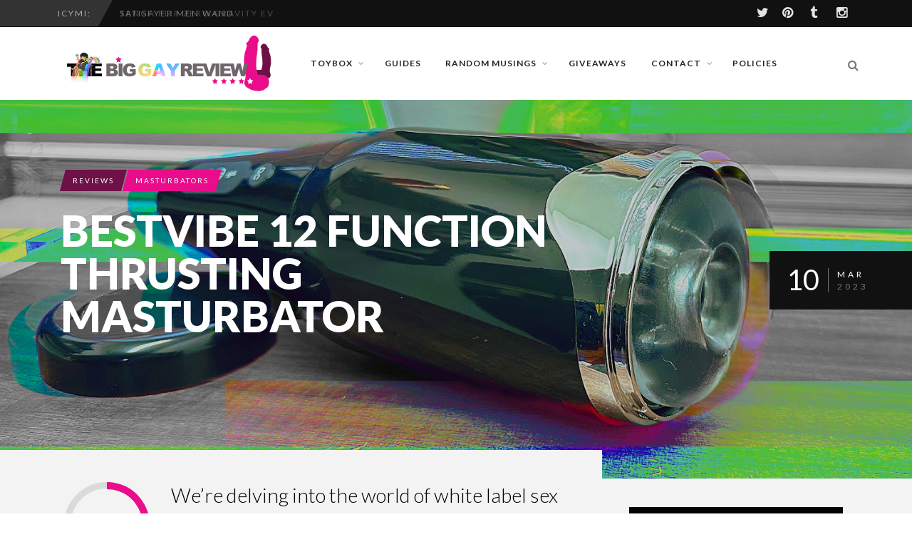

--- FILE ---
content_type: text/html; charset=UTF-8
request_url: https://thebiggayreview.com/bestvibe-thrusting-masturbator/
body_size: 31470
content:
<!DOCTYPE html>
<!--[if IE 7]>
<html class="ie ie7" lang="en-GB">
<![endif]-->
<!--[if IE 8]>
<html class="ie ie8" lang="en-GB">
<![endif]-->
<!--[if !(IE 7) | !(IE 8) ]><!-->
<html lang="en-GB">
<!--<![endif]-->
<head>
	
	<meta charset="UTF-8">
    <meta name="viewport" content="width=device-width, initial-scale=1" />
	<link rel="pingback" href="">
	<style type="text/css">
@font-face {
	font-family: 'socialfans';
	src: url('https://thebiggayreview.com/wp-content/plugins/socialfans-counter/assets/font/socialfans.eot?v=5.0.2');
	src: url('https://thebiggayreview.com/wp-content/plugins/socialfans-counter/assets/font/socialfans.eot?v=5.0.2#iefix') format('embedded-opentype'),
	url('https://thebiggayreview.com/wp-content/plugins/socialfans-counter/assets/font/socialfans.woff?v=5.0.2') format('woff'),
	url('https://thebiggayreview.com/wp-content/plugins/socialfans-counter/assets/font/socialfans.ttf?v=5.0.2') format('truetype'),
	url('https://cdn.thebiggayreview.com/wp-content/plugins/socialfans-counter/assets/font/socialfans.svg?v=5.0.2') format('svg');
	font-weight: normal;
	font-style: normal;
}
</style>
<style type="text/css">
@font-face {
	font-family: 'fontawesome';
	src: url('https://thebiggayreview.com/wp-content/plugins/socialfans-counter/assets/font/fontawesome.eot?v=5.0.2');
	src: url('https://thebiggayreview.com/wp-content/plugins/socialfans-counter/assets/font/fontawesome.eot?v=5.0.2#iefix') format('embedded-opentype'),
	url('https://thebiggayreview.com/wp-content/plugins/socialfans-counter/assets/font/fontawesome.woff?v=5.0.2') format('woff'),
	url('https://thebiggayreview.com/wp-content/plugins/socialfans-counter/assets/font/fontawesome.woff2?v=5.0.2') format('woff2'),
	url('https://thebiggayreview.com/wp-content/plugins/socialfans-counter/assets/font/fontawesome.ttf?v=5.0.2') format('truetype'),
	url('https://cdn.thebiggayreview.com/wp-content/plugins/socialfans-counter/assets/font/fontawesome.svg?v=5.0.2') format('svg');
	font-weight: normal;
	font-style: normal;
}
</style>
<meta name='robots' content='index, follow, max-image-preview:large, max-snippet:-1, max-video-preview:-1' />

	<!-- This site is optimized with the Yoast SEO plugin v18.3 - https://yoast.com/wordpress/plugins/seo/ -->
	<title>BestVibe 12 Function Thrusting Masturbator | The Big Gay Review</title>
	<meta name="description" content="It&#039;s been a while since we reviewed a &#039;thruster&#039; so today we are checking out the BestVibe 12 Function Thrusting Masturbator..." />
	<link rel="canonical" href="https://thebiggayreview.com/bestvibe-thrusting-masturbator/" />
	<meta property="og:locale" content="en_GB" />
	<meta property="og:type" content="article" />
	<meta property="og:title" content="BestVibe 12 Function Thrusting Masturbator | The Big Gay Review" />
	<meta property="og:description" content="It&#039;s been a while since we reviewed a &#039;thruster&#039; so today we are checking out the BestVibe 12 Function Thrusting Masturbator..." />
	<meta property="og:url" content="https://thebiggayreview.com/bestvibe-thrusting-masturbator/" />
	<meta property="og:site_name" content="The Big Gay Review" />
	<meta property="article:published_time" content="2023-03-10T13:07:30+00:00" />
	<meta property="og:image" content="https://cdn.thebiggayreview.com/wp-content/uploads/2023/03/bestvibe-thrusting-hero.jpg" />
	<meta property="og:image:width" content="1500" />
	<meta property="og:image:height" content="703" />
	<meta property="og:image:type" content="image/jpeg" />
	<meta name="twitter:card" content="summary_large_image" />
	<meta name="twitter:label1" content="Written by" />
	<meta name="twitter:data1" content="thebiggayreview" />
	<meta name="twitter:label2" content="Estimated reading time" />
	<meta name="twitter:data2" content="7 minutes" />
	<script type="application/ld+json" class="yoast-schema-graph">{"@context":"https://schema.org","@graph":[{"@type":"WebSite","@id":"https://thebiggayreview.com/#website","url":"https://thebiggayreview.com/","name":"The Big Gay Review","description":"A Sexual Health and Toy Review Blog","potentialAction":[{"@type":"SearchAction","target":{"@type":"EntryPoint","urlTemplate":"https://thebiggayreview.com/?s={search_term_string}"},"query-input":"required name=search_term_string"}],"inLanguage":"en-GB"},{"@type":"ImageObject","@id":"https://thebiggayreview.com/bestvibe-thrusting-masturbator/#primaryimage","inLanguage":"en-GB","url":"https://cdn.thebiggayreview.com/wp-content/uploads/2023/03/bestvibe-thrusting-hero.jpg","contentUrl":"https://cdn.thebiggayreview.com/wp-content/uploads/2023/03/bestvibe-thrusting-hero.jpg","width":1500,"height":703},{"@type":"WebPage","@id":"https://thebiggayreview.com/bestvibe-thrusting-masturbator/#webpage","url":"https://thebiggayreview.com/bestvibe-thrusting-masturbator/","name":"BestVibe 12 Function Thrusting Masturbator | The Big Gay Review","isPartOf":{"@id":"https://thebiggayreview.com/#website"},"primaryImageOfPage":{"@id":"https://thebiggayreview.com/bestvibe-thrusting-masturbator/#primaryimage"},"datePublished":"2023-03-10T13:07:30+00:00","dateModified":"2023-03-10T13:07:30+00:00","author":{"@id":"https://thebiggayreview.com/#/schema/person/383600180f4aba451c01268649021124"},"description":"It's been a while since we reviewed a 'thruster' so today we are checking out the BestVibe 12 Function Thrusting Masturbator...","breadcrumb":{"@id":"https://thebiggayreview.com/bestvibe-thrusting-masturbator/#breadcrumb"},"inLanguage":"en-GB","potentialAction":[{"@type":"ReadAction","target":["https://thebiggayreview.com/bestvibe-thrusting-masturbator/"]}]},{"@type":"BreadcrumbList","@id":"https://thebiggayreview.com/bestvibe-thrusting-masturbator/#breadcrumb","itemListElement":[{"@type":"ListItem","position":1,"name":"Home","item":"https://thebiggayreview.com/"},{"@type":"ListItem","position":2,"name":"BestVibe 12 Function Thrusting Masturbator"}]},{"@type":"Person","@id":"https://thebiggayreview.com/#/schema/person/383600180f4aba451c01268649021124","name":"thebiggayreview","image":{"@type":"ImageObject","@id":"https://thebiggayreview.com/#personlogo","inLanguage":"en-GB","url":"https://secure.gravatar.com/avatar/7206f46f337b1a3e328a218cd5a07f6d?s=96&d=mm&r=g","contentUrl":"https://secure.gravatar.com/avatar/7206f46f337b1a3e328a218cd5a07f6d?s=96&d=mm&r=g","caption":"thebiggayreview"},"sameAs":["http://thebiggayreview.com"],"url":"https://thebiggayreview.com/author/davidb/"}]}</script>
	<!-- / Yoast SEO plugin. -->


<link rel='dns-prefetch' href='//static.addtoany.com' />
<link rel='dns-prefetch' href='//fonts.googleapis.com' />
<link rel='preconnect' href='https://fonts.gstatic.com' crossorigin />
<link rel="alternate" type="application/rss+xml" title="The Big Gay Review &raquo; Feed" href="https://thebiggayreview.com/feed/" />
		<!-- This site uses the Google Analytics by ExactMetrics plugin v8.9.0 - Using Analytics tracking - https://www.exactmetrics.com/ -->
							<script src="//www.googletagmanager.com/gtag/js?id=G-E1E2XJPF4E"  data-cfasync="false" data-wpfc-render="false" type="text/javascript" async></script>
			<script data-cfasync="false" data-wpfc-render="false" type="text/javascript">
				var em_version = '8.9.0';
				var em_track_user = true;
				var em_no_track_reason = '';
								var ExactMetricsDefaultLocations = {"page_location":"https:\/\/thebiggayreview.com\/bestvibe-thrusting-masturbator\/","page_referrer":"https:\/\/thebiggayreview.com\/reviews\/masturbators\/page\/3\/"};
								if ( typeof ExactMetricsPrivacyGuardFilter === 'function' ) {
					var ExactMetricsLocations = (typeof ExactMetricsExcludeQuery === 'object') ? ExactMetricsPrivacyGuardFilter( ExactMetricsExcludeQuery ) : ExactMetricsPrivacyGuardFilter( ExactMetricsDefaultLocations );
				} else {
					var ExactMetricsLocations = (typeof ExactMetricsExcludeQuery === 'object') ? ExactMetricsExcludeQuery : ExactMetricsDefaultLocations;
				}

								var disableStrs = [
										'ga-disable-G-E1E2XJPF4E',
									];

				/* Function to detect opted out users */
				function __gtagTrackerIsOptedOut() {
					for (var index = 0; index < disableStrs.length; index++) {
						if (document.cookie.indexOf(disableStrs[index] + '=true') > -1) {
							return true;
						}
					}

					return false;
				}

				/* Disable tracking if the opt-out cookie exists. */
				if (__gtagTrackerIsOptedOut()) {
					for (var index = 0; index < disableStrs.length; index++) {
						window[disableStrs[index]] = true;
					}
				}

				/* Opt-out function */
				function __gtagTrackerOptout() {
					for (var index = 0; index < disableStrs.length; index++) {
						document.cookie = disableStrs[index] + '=true; expires=Thu, 31 Dec 2099 23:59:59 UTC; path=/';
						window[disableStrs[index]] = true;
					}
				}

				if ('undefined' === typeof gaOptout) {
					function gaOptout() {
						__gtagTrackerOptout();
					}
				}
								window.dataLayer = window.dataLayer || [];

				window.ExactMetricsDualTracker = {
					helpers: {},
					trackers: {},
				};
				if (em_track_user) {
					function __gtagDataLayer() {
						dataLayer.push(arguments);
					}

					function __gtagTracker(type, name, parameters) {
						if (!parameters) {
							parameters = {};
						}

						if (parameters.send_to) {
							__gtagDataLayer.apply(null, arguments);
							return;
						}

						if (type === 'event') {
														parameters.send_to = exactmetrics_frontend.v4_id;
							var hookName = name;
							if (typeof parameters['event_category'] !== 'undefined') {
								hookName = parameters['event_category'] + ':' + name;
							}

							if (typeof ExactMetricsDualTracker.trackers[hookName] !== 'undefined') {
								ExactMetricsDualTracker.trackers[hookName](parameters);
							} else {
								__gtagDataLayer('event', name, parameters);
							}
							
						} else {
							__gtagDataLayer.apply(null, arguments);
						}
					}

					__gtagTracker('js', new Date());
					__gtagTracker('set', {
						'developer_id.dNDMyYj': true,
											});
					if ( ExactMetricsLocations.page_location ) {
						__gtagTracker('set', ExactMetricsLocations);
					}
										__gtagTracker('config', 'G-E1E2XJPF4E', {"forceSSL":"true"} );
										window.gtag = __gtagTracker;										(function () {
						/* https://developers.google.com/analytics/devguides/collection/analyticsjs/ */
						/* ga and __gaTracker compatibility shim. */
						var noopfn = function () {
							return null;
						};
						var newtracker = function () {
							return new Tracker();
						};
						var Tracker = function () {
							return null;
						};
						var p = Tracker.prototype;
						p.get = noopfn;
						p.set = noopfn;
						p.send = function () {
							var args = Array.prototype.slice.call(arguments);
							args.unshift('send');
							__gaTracker.apply(null, args);
						};
						var __gaTracker = function () {
							var len = arguments.length;
							if (len === 0) {
								return;
							}
							var f = arguments[len - 1];
							if (typeof f !== 'object' || f === null || typeof f.hitCallback !== 'function') {
								if ('send' === arguments[0]) {
									var hitConverted, hitObject = false, action;
									if ('event' === arguments[1]) {
										if ('undefined' !== typeof arguments[3]) {
											hitObject = {
												'eventAction': arguments[3],
												'eventCategory': arguments[2],
												'eventLabel': arguments[4],
												'value': arguments[5] ? arguments[5] : 1,
											}
										}
									}
									if ('pageview' === arguments[1]) {
										if ('undefined' !== typeof arguments[2]) {
											hitObject = {
												'eventAction': 'page_view',
												'page_path': arguments[2],
											}
										}
									}
									if (typeof arguments[2] === 'object') {
										hitObject = arguments[2];
									}
									if (typeof arguments[5] === 'object') {
										Object.assign(hitObject, arguments[5]);
									}
									if ('undefined' !== typeof arguments[1].hitType) {
										hitObject = arguments[1];
										if ('pageview' === hitObject.hitType) {
											hitObject.eventAction = 'page_view';
										}
									}
									if (hitObject) {
										action = 'timing' === arguments[1].hitType ? 'timing_complete' : hitObject.eventAction;
										hitConverted = mapArgs(hitObject);
										__gtagTracker('event', action, hitConverted);
									}
								}
								return;
							}

							function mapArgs(args) {
								var arg, hit = {};
								var gaMap = {
									'eventCategory': 'event_category',
									'eventAction': 'event_action',
									'eventLabel': 'event_label',
									'eventValue': 'event_value',
									'nonInteraction': 'non_interaction',
									'timingCategory': 'event_category',
									'timingVar': 'name',
									'timingValue': 'value',
									'timingLabel': 'event_label',
									'page': 'page_path',
									'location': 'page_location',
									'title': 'page_title',
									'referrer' : 'page_referrer',
								};
								for (arg in args) {
																		if (!(!args.hasOwnProperty(arg) || !gaMap.hasOwnProperty(arg))) {
										hit[gaMap[arg]] = args[arg];
									} else {
										hit[arg] = args[arg];
									}
								}
								return hit;
							}

							try {
								f.hitCallback();
							} catch (ex) {
							}
						};
						__gaTracker.create = newtracker;
						__gaTracker.getByName = newtracker;
						__gaTracker.getAll = function () {
							return [];
						};
						__gaTracker.remove = noopfn;
						__gaTracker.loaded = true;
						window['__gaTracker'] = __gaTracker;
					})();
									} else {
										console.log("");
					(function () {
						function __gtagTracker() {
							return null;
						}

						window['__gtagTracker'] = __gtagTracker;
						window['gtag'] = __gtagTracker;
					})();
									}
			</script>
			
							<!-- / Google Analytics by ExactMetrics -->
		<script type="text/javascript">
window._wpemojiSettings = {"baseUrl":"https:\/\/s.w.org\/images\/core\/emoji\/14.0.0\/72x72\/","ext":".png","svgUrl":"https:\/\/s.w.org\/images\/core\/emoji\/14.0.0\/svg\/","svgExt":".svg","source":{"concatemoji":"https:\/\/cdn.thebiggayreview.com\/wp-includes\/js\/wp-emoji-release.min.js?ver=6.1.9"}};
/*! This file is auto-generated */
!function(e,a,t){var n,r,o,i=a.createElement("canvas"),p=i.getContext&&i.getContext("2d");function s(e,t){var a=String.fromCharCode,e=(p.clearRect(0,0,i.width,i.height),p.fillText(a.apply(this,e),0,0),i.toDataURL());return p.clearRect(0,0,i.width,i.height),p.fillText(a.apply(this,t),0,0),e===i.toDataURL()}function c(e){var t=a.createElement("script");t.src=e,t.defer=t.type="text/javascript",a.getElementsByTagName("head")[0].appendChild(t)}for(o=Array("flag","emoji"),t.supports={everything:!0,everythingExceptFlag:!0},r=0;r<o.length;r++)t.supports[o[r]]=function(e){if(p&&p.fillText)switch(p.textBaseline="top",p.font="600 32px Arial",e){case"flag":return s([127987,65039,8205,9895,65039],[127987,65039,8203,9895,65039])?!1:!s([55356,56826,55356,56819],[55356,56826,8203,55356,56819])&&!s([55356,57332,56128,56423,56128,56418,56128,56421,56128,56430,56128,56423,56128,56447],[55356,57332,8203,56128,56423,8203,56128,56418,8203,56128,56421,8203,56128,56430,8203,56128,56423,8203,56128,56447]);case"emoji":return!s([129777,127995,8205,129778,127999],[129777,127995,8203,129778,127999])}return!1}(o[r]),t.supports.everything=t.supports.everything&&t.supports[o[r]],"flag"!==o[r]&&(t.supports.everythingExceptFlag=t.supports.everythingExceptFlag&&t.supports[o[r]]);t.supports.everythingExceptFlag=t.supports.everythingExceptFlag&&!t.supports.flag,t.DOMReady=!1,t.readyCallback=function(){t.DOMReady=!0},t.supports.everything||(n=function(){t.readyCallback()},a.addEventListener?(a.addEventListener("DOMContentLoaded",n,!1),e.addEventListener("load",n,!1)):(e.attachEvent("onload",n),a.attachEvent("onreadystatechange",function(){"complete"===a.readyState&&t.readyCallback()})),(e=t.source||{}).concatemoji?c(e.concatemoji):e.wpemoji&&e.twemoji&&(c(e.twemoji),c(e.wpemoji)))}(window,document,window._wpemojiSettings);
</script>
<style type="text/css">
img.wp-smiley,
img.emoji {
	display: inline !important;
	border: none !important;
	box-shadow: none !important;
	height: 1em !important;
	width: 1em !important;
	margin: 0 0.07em !important;
	vertical-align: -0.1em !important;
	background: none !important;
	padding: 0 !important;
}
</style>
	<link rel='stylesheet' id='wp-block-library-css' href='https://cdn.thebiggayreview.com/wp-includes/css/dist/block-library/style.min.css?ver=6.1.9' type='text/css' media='all' />
<link rel='stylesheet' id='classic-theme-styles-css' href='https://cdn.thebiggayreview.com/wp-includes/css/classic-themes.min.css?ver=1' type='text/css' media='all' />
<style id='global-styles-inline-css' type='text/css'>
body{--wp--preset--color--black: #000000;--wp--preset--color--cyan-bluish-gray: #abb8c3;--wp--preset--color--white: #ffffff;--wp--preset--color--pale-pink: #f78da7;--wp--preset--color--vivid-red: #cf2e2e;--wp--preset--color--luminous-vivid-orange: #ff6900;--wp--preset--color--luminous-vivid-amber: #fcb900;--wp--preset--color--light-green-cyan: #7bdcb5;--wp--preset--color--vivid-green-cyan: #00d084;--wp--preset--color--pale-cyan-blue: #8ed1fc;--wp--preset--color--vivid-cyan-blue: #0693e3;--wp--preset--color--vivid-purple: #9b51e0;--wp--preset--gradient--vivid-cyan-blue-to-vivid-purple: linear-gradient(135deg,rgba(6,147,227,1) 0%,rgb(155,81,224) 100%);--wp--preset--gradient--light-green-cyan-to-vivid-green-cyan: linear-gradient(135deg,rgb(122,220,180) 0%,rgb(0,208,130) 100%);--wp--preset--gradient--luminous-vivid-amber-to-luminous-vivid-orange: linear-gradient(135deg,rgba(252,185,0,1) 0%,rgba(255,105,0,1) 100%);--wp--preset--gradient--luminous-vivid-orange-to-vivid-red: linear-gradient(135deg,rgba(255,105,0,1) 0%,rgb(207,46,46) 100%);--wp--preset--gradient--very-light-gray-to-cyan-bluish-gray: linear-gradient(135deg,rgb(238,238,238) 0%,rgb(169,184,195) 100%);--wp--preset--gradient--cool-to-warm-spectrum: linear-gradient(135deg,rgb(74,234,220) 0%,rgb(151,120,209) 20%,rgb(207,42,186) 40%,rgb(238,44,130) 60%,rgb(251,105,98) 80%,rgb(254,248,76) 100%);--wp--preset--gradient--blush-light-purple: linear-gradient(135deg,rgb(255,206,236) 0%,rgb(152,150,240) 100%);--wp--preset--gradient--blush-bordeaux: linear-gradient(135deg,rgb(254,205,165) 0%,rgb(254,45,45) 50%,rgb(107,0,62) 100%);--wp--preset--gradient--luminous-dusk: linear-gradient(135deg,rgb(255,203,112) 0%,rgb(199,81,192) 50%,rgb(65,88,208) 100%);--wp--preset--gradient--pale-ocean: linear-gradient(135deg,rgb(255,245,203) 0%,rgb(182,227,212) 50%,rgb(51,167,181) 100%);--wp--preset--gradient--electric-grass: linear-gradient(135deg,rgb(202,248,128) 0%,rgb(113,206,126) 100%);--wp--preset--gradient--midnight: linear-gradient(135deg,rgb(2,3,129) 0%,rgb(40,116,252) 100%);--wp--preset--duotone--dark-grayscale: url('#wp-duotone-dark-grayscale');--wp--preset--duotone--grayscale: url('#wp-duotone-grayscale');--wp--preset--duotone--purple-yellow: url('#wp-duotone-purple-yellow');--wp--preset--duotone--blue-red: url('#wp-duotone-blue-red');--wp--preset--duotone--midnight: url('#wp-duotone-midnight');--wp--preset--duotone--magenta-yellow: url('#wp-duotone-magenta-yellow');--wp--preset--duotone--purple-green: url('#wp-duotone-purple-green');--wp--preset--duotone--blue-orange: url('#wp-duotone-blue-orange');--wp--preset--font-size--small: 13px;--wp--preset--font-size--medium: 20px;--wp--preset--font-size--large: 36px;--wp--preset--font-size--x-large: 42px;--wp--preset--spacing--20: 0.44rem;--wp--preset--spacing--30: 0.67rem;--wp--preset--spacing--40: 1rem;--wp--preset--spacing--50: 1.5rem;--wp--preset--spacing--60: 2.25rem;--wp--preset--spacing--70: 3.38rem;--wp--preset--spacing--80: 5.06rem;}:where(.is-layout-flex){gap: 0.5em;}body .is-layout-flow > .alignleft{float: left;margin-inline-start: 0;margin-inline-end: 2em;}body .is-layout-flow > .alignright{float: right;margin-inline-start: 2em;margin-inline-end: 0;}body .is-layout-flow > .aligncenter{margin-left: auto !important;margin-right: auto !important;}body .is-layout-constrained > .alignleft{float: left;margin-inline-start: 0;margin-inline-end: 2em;}body .is-layout-constrained > .alignright{float: right;margin-inline-start: 2em;margin-inline-end: 0;}body .is-layout-constrained > .aligncenter{margin-left: auto !important;margin-right: auto !important;}body .is-layout-constrained > :where(:not(.alignleft):not(.alignright):not(.alignfull)){max-width: var(--wp--style--global--content-size);margin-left: auto !important;margin-right: auto !important;}body .is-layout-constrained > .alignwide{max-width: var(--wp--style--global--wide-size);}body .is-layout-flex{display: flex;}body .is-layout-flex{flex-wrap: wrap;align-items: center;}body .is-layout-flex > *{margin: 0;}:where(.wp-block-columns.is-layout-flex){gap: 2em;}.has-black-color{color: var(--wp--preset--color--black) !important;}.has-cyan-bluish-gray-color{color: var(--wp--preset--color--cyan-bluish-gray) !important;}.has-white-color{color: var(--wp--preset--color--white) !important;}.has-pale-pink-color{color: var(--wp--preset--color--pale-pink) !important;}.has-vivid-red-color{color: var(--wp--preset--color--vivid-red) !important;}.has-luminous-vivid-orange-color{color: var(--wp--preset--color--luminous-vivid-orange) !important;}.has-luminous-vivid-amber-color{color: var(--wp--preset--color--luminous-vivid-amber) !important;}.has-light-green-cyan-color{color: var(--wp--preset--color--light-green-cyan) !important;}.has-vivid-green-cyan-color{color: var(--wp--preset--color--vivid-green-cyan) !important;}.has-pale-cyan-blue-color{color: var(--wp--preset--color--pale-cyan-blue) !important;}.has-vivid-cyan-blue-color{color: var(--wp--preset--color--vivid-cyan-blue) !important;}.has-vivid-purple-color{color: var(--wp--preset--color--vivid-purple) !important;}.has-black-background-color{background-color: var(--wp--preset--color--black) !important;}.has-cyan-bluish-gray-background-color{background-color: var(--wp--preset--color--cyan-bluish-gray) !important;}.has-white-background-color{background-color: var(--wp--preset--color--white) !important;}.has-pale-pink-background-color{background-color: var(--wp--preset--color--pale-pink) !important;}.has-vivid-red-background-color{background-color: var(--wp--preset--color--vivid-red) !important;}.has-luminous-vivid-orange-background-color{background-color: var(--wp--preset--color--luminous-vivid-orange) !important;}.has-luminous-vivid-amber-background-color{background-color: var(--wp--preset--color--luminous-vivid-amber) !important;}.has-light-green-cyan-background-color{background-color: var(--wp--preset--color--light-green-cyan) !important;}.has-vivid-green-cyan-background-color{background-color: var(--wp--preset--color--vivid-green-cyan) !important;}.has-pale-cyan-blue-background-color{background-color: var(--wp--preset--color--pale-cyan-blue) !important;}.has-vivid-cyan-blue-background-color{background-color: var(--wp--preset--color--vivid-cyan-blue) !important;}.has-vivid-purple-background-color{background-color: var(--wp--preset--color--vivid-purple) !important;}.has-black-border-color{border-color: var(--wp--preset--color--black) !important;}.has-cyan-bluish-gray-border-color{border-color: var(--wp--preset--color--cyan-bluish-gray) !important;}.has-white-border-color{border-color: var(--wp--preset--color--white) !important;}.has-pale-pink-border-color{border-color: var(--wp--preset--color--pale-pink) !important;}.has-vivid-red-border-color{border-color: var(--wp--preset--color--vivid-red) !important;}.has-luminous-vivid-orange-border-color{border-color: var(--wp--preset--color--luminous-vivid-orange) !important;}.has-luminous-vivid-amber-border-color{border-color: var(--wp--preset--color--luminous-vivid-amber) !important;}.has-light-green-cyan-border-color{border-color: var(--wp--preset--color--light-green-cyan) !important;}.has-vivid-green-cyan-border-color{border-color: var(--wp--preset--color--vivid-green-cyan) !important;}.has-pale-cyan-blue-border-color{border-color: var(--wp--preset--color--pale-cyan-blue) !important;}.has-vivid-cyan-blue-border-color{border-color: var(--wp--preset--color--vivid-cyan-blue) !important;}.has-vivid-purple-border-color{border-color: var(--wp--preset--color--vivid-purple) !important;}.has-vivid-cyan-blue-to-vivid-purple-gradient-background{background: var(--wp--preset--gradient--vivid-cyan-blue-to-vivid-purple) !important;}.has-light-green-cyan-to-vivid-green-cyan-gradient-background{background: var(--wp--preset--gradient--light-green-cyan-to-vivid-green-cyan) !important;}.has-luminous-vivid-amber-to-luminous-vivid-orange-gradient-background{background: var(--wp--preset--gradient--luminous-vivid-amber-to-luminous-vivid-orange) !important;}.has-luminous-vivid-orange-to-vivid-red-gradient-background{background: var(--wp--preset--gradient--luminous-vivid-orange-to-vivid-red) !important;}.has-very-light-gray-to-cyan-bluish-gray-gradient-background{background: var(--wp--preset--gradient--very-light-gray-to-cyan-bluish-gray) !important;}.has-cool-to-warm-spectrum-gradient-background{background: var(--wp--preset--gradient--cool-to-warm-spectrum) !important;}.has-blush-light-purple-gradient-background{background: var(--wp--preset--gradient--blush-light-purple) !important;}.has-blush-bordeaux-gradient-background{background: var(--wp--preset--gradient--blush-bordeaux) !important;}.has-luminous-dusk-gradient-background{background: var(--wp--preset--gradient--luminous-dusk) !important;}.has-pale-ocean-gradient-background{background: var(--wp--preset--gradient--pale-ocean) !important;}.has-electric-grass-gradient-background{background: var(--wp--preset--gradient--electric-grass) !important;}.has-midnight-gradient-background{background: var(--wp--preset--gradient--midnight) !important;}.has-small-font-size{font-size: var(--wp--preset--font-size--small) !important;}.has-medium-font-size{font-size: var(--wp--preset--font-size--medium) !important;}.has-large-font-size{font-size: var(--wp--preset--font-size--large) !important;}.has-x-large-font-size{font-size: var(--wp--preset--font-size--x-large) !important;}
.wp-block-navigation a:where(:not(.wp-element-button)){color: inherit;}
:where(.wp-block-columns.is-layout-flex){gap: 2em;}
.wp-block-pullquote{font-size: 1.5em;line-height: 1.6;}
</style>
<style id='extendify-gutenberg-patterns-and-templates-utilities-inline-css' type='text/css'>
.ext-absolute{position:absolute!important}.ext-relative{position:relative!important}.ext-top-base{top:var(--wp--style--block-gap,1.75rem)!important}.ext-top-lg{top:var(--extendify--spacing--large,3rem)!important}.ext--top-base{top:calc(var(--wp--style--block-gap, 1.75rem)*-1)!important}.ext--top-lg{top:calc(var(--extendify--spacing--large, 3rem)*-1)!important}.ext-right-base{right:var(--wp--style--block-gap,1.75rem)!important}.ext-right-lg{right:var(--extendify--spacing--large,3rem)!important}.ext--right-base{right:calc(var(--wp--style--block-gap, 1.75rem)*-1)!important}.ext--right-lg{right:calc(var(--extendify--spacing--large, 3rem)*-1)!important}.ext-bottom-base{bottom:var(--wp--style--block-gap,1.75rem)!important}.ext-bottom-lg{bottom:var(--extendify--spacing--large,3rem)!important}.ext--bottom-base{bottom:calc(var(--wp--style--block-gap, 1.75rem)*-1)!important}.ext--bottom-lg{bottom:calc(var(--extendify--spacing--large, 3rem)*-1)!important}.ext-left-base{left:var(--wp--style--block-gap,1.75rem)!important}.ext-left-lg{left:var(--extendify--spacing--large,3rem)!important}.ext--left-base{left:calc(var(--wp--style--block-gap, 1.75rem)*-1)!important}.ext--left-lg{left:calc(var(--extendify--spacing--large, 3rem)*-1)!important}.ext-order-1{order:1!important}.ext-order-2{order:2!important}.ext-col-auto{grid-column:auto!important}.ext-col-span-1{grid-column:span 1/span 1!important}.ext-col-span-2{grid-column:span 2/span 2!important}.ext-col-span-3{grid-column:span 3/span 3!important}.ext-col-span-4{grid-column:span 4/span 4!important}.ext-col-span-5{grid-column:span 5/span 5!important}.ext-col-span-6{grid-column:span 6/span 6!important}.ext-col-span-7{grid-column:span 7/span 7!important}.ext-col-span-8{grid-column:span 8/span 8!important}.ext-col-span-9{grid-column:span 9/span 9!important}.ext-col-span-10{grid-column:span 10/span 10!important}.ext-col-span-11{grid-column:span 11/span 11!important}.ext-col-span-12{grid-column:span 12/span 12!important}.ext-col-span-full{grid-column:1/-1!important}.ext-col-start-1{grid-column-start:1!important}.ext-col-start-2{grid-column-start:2!important}.ext-col-start-3{grid-column-start:3!important}.ext-col-start-4{grid-column-start:4!important}.ext-col-start-5{grid-column-start:5!important}.ext-col-start-6{grid-column-start:6!important}.ext-col-start-7{grid-column-start:7!important}.ext-col-start-8{grid-column-start:8!important}.ext-col-start-9{grid-column-start:9!important}.ext-col-start-10{grid-column-start:10!important}.ext-col-start-11{grid-column-start:11!important}.ext-col-start-12{grid-column-start:12!important}.ext-col-start-13{grid-column-start:13!important}.ext-col-start-auto{grid-column-start:auto!important}.ext-col-end-1{grid-column-end:1!important}.ext-col-end-2{grid-column-end:2!important}.ext-col-end-3{grid-column-end:3!important}.ext-col-end-4{grid-column-end:4!important}.ext-col-end-5{grid-column-end:5!important}.ext-col-end-6{grid-column-end:6!important}.ext-col-end-7{grid-column-end:7!important}.ext-col-end-8{grid-column-end:8!important}.ext-col-end-9{grid-column-end:9!important}.ext-col-end-10{grid-column-end:10!important}.ext-col-end-11{grid-column-end:11!important}.ext-col-end-12{grid-column-end:12!important}.ext-col-end-13{grid-column-end:13!important}.ext-col-end-auto{grid-column-end:auto!important}.ext-row-auto{grid-row:auto!important}.ext-row-span-1{grid-row:span 1/span 1!important}.ext-row-span-2{grid-row:span 2/span 2!important}.ext-row-span-3{grid-row:span 3/span 3!important}.ext-row-span-4{grid-row:span 4/span 4!important}.ext-row-span-5{grid-row:span 5/span 5!important}.ext-row-span-6{grid-row:span 6/span 6!important}.ext-row-span-full{grid-row:1/-1!important}.ext-row-start-1{grid-row-start:1!important}.ext-row-start-2{grid-row-start:2!important}.ext-row-start-3{grid-row-start:3!important}.ext-row-start-4{grid-row-start:4!important}.ext-row-start-5{grid-row-start:5!important}.ext-row-start-6{grid-row-start:6!important}.ext-row-start-7{grid-row-start:7!important}.ext-row-start-auto{grid-row-start:auto!important}.ext-row-end-1{grid-row-end:1!important}.ext-row-end-2{grid-row-end:2!important}.ext-row-end-3{grid-row-end:3!important}.ext-row-end-4{grid-row-end:4!important}.ext-row-end-5{grid-row-end:5!important}.ext-row-end-6{grid-row-end:6!important}.ext-row-end-7{grid-row-end:7!important}.ext-row-end-auto{grid-row-end:auto!important}.ext-m-0:not([style*=margin]){margin:0!important}.ext-m-auto:not([style*=margin]){margin:auto!important}.ext-m-base:not([style*=margin]){margin:var(--wp--style--block-gap,1.75rem)!important}.ext-m-lg:not([style*=margin]){margin:var(--extendify--spacing--large,3rem)!important}.ext--m-base:not([style*=margin]){margin:calc(var(--wp--style--block-gap, 1.75rem)*-1)!important}.ext--m-lg:not([style*=margin]){margin:calc(var(--extendify--spacing--large, 3rem)*-1)!important}.ext-mx-0:not([style*=margin]){margin-left:0!important;margin-right:0!important}.ext-mx-auto:not([style*=margin]){margin-left:auto!important;margin-right:auto!important}.ext-mx-base:not([style*=margin]){margin-left:var(--wp--style--block-gap,1.75rem)!important;margin-right:var(--wp--style--block-gap,1.75rem)!important}.ext-mx-lg:not([style*=margin]){margin-left:var(--extendify--spacing--large,3rem)!important;margin-right:var(--extendify--spacing--large,3rem)!important}.ext--mx-base:not([style*=margin]){margin-left:calc(var(--wp--style--block-gap, 1.75rem)*-1)!important;margin-right:calc(var(--wp--style--block-gap, 1.75rem)*-1)!important}.ext--mx-lg:not([style*=margin]){margin-left:calc(var(--extendify--spacing--large, 3rem)*-1)!important;margin-right:calc(var(--extendify--spacing--large, 3rem)*-1)!important}.ext-my-0:not([style*=margin]){margin-bottom:0!important;margin-top:0!important}.ext-my-auto:not([style*=margin]){margin-bottom:auto!important;margin-top:auto!important}.ext-my-base:not([style*=margin]){margin-bottom:var(--wp--style--block-gap,1.75rem)!important;margin-top:var(--wp--style--block-gap,1.75rem)!important}.ext-my-lg:not([style*=margin]){margin-bottom:var(--extendify--spacing--large,3rem)!important;margin-top:var(--extendify--spacing--large,3rem)!important}.ext--my-base:not([style*=margin]){margin-bottom:calc(var(--wp--style--block-gap, 1.75rem)*-1)!important;margin-top:calc(var(--wp--style--block-gap, 1.75rem)*-1)!important}.ext--my-lg:not([style*=margin]){margin-bottom:calc(var(--extendify--spacing--large, 3rem)*-1)!important;margin-top:calc(var(--extendify--spacing--large, 3rem)*-1)!important}.ext-mt-0:not([style*=margin]){margin-top:0!important}.ext-mt-auto:not([style*=margin]){margin-top:auto!important}.ext-mt-base:not([style*=margin]){margin-top:var(--wp--style--block-gap,1.75rem)!important}.ext-mt-lg:not([style*=margin]){margin-top:var(--extendify--spacing--large,3rem)!important}.ext--mt-base:not([style*=margin]){margin-top:calc(var(--wp--style--block-gap, 1.75rem)*-1)!important}.ext--mt-lg:not([style*=margin]){margin-top:calc(var(--extendify--spacing--large, 3rem)*-1)!important}.ext-mr-0:not([style*=margin]){margin-right:0!important}.ext-mr-auto:not([style*=margin]){margin-right:auto!important}.ext-mr-base:not([style*=margin]){margin-right:var(--wp--style--block-gap,1.75rem)!important}.ext-mr-lg:not([style*=margin]){margin-right:var(--extendify--spacing--large,3rem)!important}.ext--mr-base:not([style*=margin]){margin-right:calc(var(--wp--style--block-gap, 1.75rem)*-1)!important}.ext--mr-lg:not([style*=margin]){margin-right:calc(var(--extendify--spacing--large, 3rem)*-1)!important}.ext-mb-0:not([style*=margin]){margin-bottom:0!important}.ext-mb-auto:not([style*=margin]){margin-bottom:auto!important}.ext-mb-base:not([style*=margin]){margin-bottom:var(--wp--style--block-gap,1.75rem)!important}.ext-mb-lg:not([style*=margin]){margin-bottom:var(--extendify--spacing--large,3rem)!important}.ext--mb-base:not([style*=margin]){margin-bottom:calc(var(--wp--style--block-gap, 1.75rem)*-1)!important}.ext--mb-lg:not([style*=margin]){margin-bottom:calc(var(--extendify--spacing--large, 3rem)*-1)!important}.ext-ml-0:not([style*=margin]){margin-left:0!important}.ext-ml-auto:not([style*=margin]){margin-left:auto!important}.ext-ml-base:not([style*=margin]){margin-left:var(--wp--style--block-gap,1.75rem)!important}.ext-ml-lg:not([style*=margin]){margin-left:var(--extendify--spacing--large,3rem)!important}.ext--ml-base:not([style*=margin]){margin-left:calc(var(--wp--style--block-gap, 1.75rem)*-1)!important}.ext--ml-lg:not([style*=margin]){margin-left:calc(var(--extendify--spacing--large, 3rem)*-1)!important}.ext-block{display:block!important}.ext-inline-block{display:inline-block!important}.ext-inline{display:inline!important}.ext-flex{display:flex!important}.ext-inline-flex{display:inline-flex!important}.ext-grid{display:grid!important}.ext-inline-grid{display:inline-grid!important}.ext-hidden{display:none!important}.ext-w-auto{width:auto!important}.ext-w-full{width:100%!important}.ext-max-w-full{max-width:100%!important}.ext-flex-1{flex:1 1 0%!important}.ext-flex-auto{flex:1 1 auto!important}.ext-flex-initial{flex:0 1 auto!important}.ext-flex-none{flex:none!important}.ext-flex-shrink-0{flex-shrink:0!important}.ext-flex-shrink{flex-shrink:1!important}.ext-flex-grow-0{flex-grow:0!important}.ext-flex-grow{flex-grow:1!important}.ext-list-none{list-style-type:none!important}.ext-grid-cols-1{grid-template-columns:repeat(1,minmax(0,1fr))!important}.ext-grid-cols-2{grid-template-columns:repeat(2,minmax(0,1fr))!important}.ext-grid-cols-3{grid-template-columns:repeat(3,minmax(0,1fr))!important}.ext-grid-cols-4{grid-template-columns:repeat(4,minmax(0,1fr))!important}.ext-grid-cols-5{grid-template-columns:repeat(5,minmax(0,1fr))!important}.ext-grid-cols-6{grid-template-columns:repeat(6,minmax(0,1fr))!important}.ext-grid-cols-7{grid-template-columns:repeat(7,minmax(0,1fr))!important}.ext-grid-cols-8{grid-template-columns:repeat(8,minmax(0,1fr))!important}.ext-grid-cols-9{grid-template-columns:repeat(9,minmax(0,1fr))!important}.ext-grid-cols-10{grid-template-columns:repeat(10,minmax(0,1fr))!important}.ext-grid-cols-11{grid-template-columns:repeat(11,minmax(0,1fr))!important}.ext-grid-cols-12{grid-template-columns:repeat(12,minmax(0,1fr))!important}.ext-grid-cols-none{grid-template-columns:none!important}.ext-grid-rows-1{grid-template-rows:repeat(1,minmax(0,1fr))!important}.ext-grid-rows-2{grid-template-rows:repeat(2,minmax(0,1fr))!important}.ext-grid-rows-3{grid-template-rows:repeat(3,minmax(0,1fr))!important}.ext-grid-rows-4{grid-template-rows:repeat(4,minmax(0,1fr))!important}.ext-grid-rows-5{grid-template-rows:repeat(5,minmax(0,1fr))!important}.ext-grid-rows-6{grid-template-rows:repeat(6,minmax(0,1fr))!important}.ext-grid-rows-none{grid-template-rows:none!important}.ext-flex-row{flex-direction:row!important}.ext-flex-row-reverse{flex-direction:row-reverse!important}.ext-flex-col{flex-direction:column!important}.ext-flex-col-reverse{flex-direction:column-reverse!important}.ext-flex-wrap{flex-wrap:wrap!important}.ext-flex-wrap-reverse{flex-wrap:wrap-reverse!important}.ext-flex-nowrap{flex-wrap:nowrap!important}.ext-items-start{align-items:flex-start!important}.ext-items-end{align-items:flex-end!important}.ext-items-center{align-items:center!important}.ext-items-baseline{align-items:baseline!important}.ext-items-stretch{align-items:stretch!important}.ext-justify-start{justify-content:flex-start!important}.ext-justify-end{justify-content:flex-end!important}.ext-justify-center{justify-content:center!important}.ext-justify-between{justify-content:space-between!important}.ext-justify-around{justify-content:space-around!important}.ext-justify-evenly{justify-content:space-evenly!important}.ext-justify-items-start{justify-items:start!important}.ext-justify-items-end{justify-items:end!important}.ext-justify-items-center{justify-items:center!important}.ext-justify-items-stretch{justify-items:stretch!important}.ext-gap-0{gap:0!important}.ext-gap-base{gap:var(--wp--style--block-gap,1.75rem)!important}.ext-gap-lg{gap:var(--extendify--spacing--large,3rem)!important}.ext-gap-x-0{-moz-column-gap:0!important;column-gap:0!important}.ext-gap-x-base{-moz-column-gap:var(--wp--style--block-gap,1.75rem)!important;column-gap:var(--wp--style--block-gap,1.75rem)!important}.ext-gap-x-lg{-moz-column-gap:var(--extendify--spacing--large,3rem)!important;column-gap:var(--extendify--spacing--large,3rem)!important}.ext-gap-y-0{row-gap:0!important}.ext-gap-y-base{row-gap:var(--wp--style--block-gap,1.75rem)!important}.ext-gap-y-lg{row-gap:var(--extendify--spacing--large,3rem)!important}.ext-justify-self-auto{justify-self:auto!important}.ext-justify-self-start{justify-self:start!important}.ext-justify-self-end{justify-self:end!important}.ext-justify-self-center{justify-self:center!important}.ext-justify-self-stretch{justify-self:stretch!important}.ext-rounded-none{border-radius:0!important}.ext-rounded-full{border-radius:9999px!important}.ext-rounded-t-none{border-top-left-radius:0!important;border-top-right-radius:0!important}.ext-rounded-t-full{border-top-left-radius:9999px!important;border-top-right-radius:9999px!important}.ext-rounded-r-none{border-bottom-right-radius:0!important;border-top-right-radius:0!important}.ext-rounded-r-full{border-bottom-right-radius:9999px!important;border-top-right-radius:9999px!important}.ext-rounded-b-none{border-bottom-left-radius:0!important;border-bottom-right-radius:0!important}.ext-rounded-b-full{border-bottom-left-radius:9999px!important;border-bottom-right-radius:9999px!important}.ext-rounded-l-none{border-bottom-left-radius:0!important;border-top-left-radius:0!important}.ext-rounded-l-full{border-bottom-left-radius:9999px!important;border-top-left-radius:9999px!important}.ext-rounded-tl-none{border-top-left-radius:0!important}.ext-rounded-tl-full{border-top-left-radius:9999px!important}.ext-rounded-tr-none{border-top-right-radius:0!important}.ext-rounded-tr-full{border-top-right-radius:9999px!important}.ext-rounded-br-none{border-bottom-right-radius:0!important}.ext-rounded-br-full{border-bottom-right-radius:9999px!important}.ext-rounded-bl-none{border-bottom-left-radius:0!important}.ext-rounded-bl-full{border-bottom-left-radius:9999px!important}.ext-border-0{border-width:0!important}.ext-border-t-0{border-top-width:0!important}.ext-border-r-0{border-right-width:0!important}.ext-border-b-0{border-bottom-width:0!important}.ext-border-l-0{border-left-width:0!important}.ext-p-0:not([style*=padding]){padding:0!important}.ext-p-base:not([style*=padding]){padding:var(--wp--style--block-gap,1.75rem)!important}.ext-p-lg:not([style*=padding]){padding:var(--extendify--spacing--large,3rem)!important}.ext-px-0:not([style*=padding]){padding-left:0!important;padding-right:0!important}.ext-px-base:not([style*=padding]){padding-left:var(--wp--style--block-gap,1.75rem)!important;padding-right:var(--wp--style--block-gap,1.75rem)!important}.ext-px-lg:not([style*=padding]){padding-left:var(--extendify--spacing--large,3rem)!important;padding-right:var(--extendify--spacing--large,3rem)!important}.ext-py-0:not([style*=padding]){padding-bottom:0!important;padding-top:0!important}.ext-py-base:not([style*=padding]){padding-bottom:var(--wp--style--block-gap,1.75rem)!important;padding-top:var(--wp--style--block-gap,1.75rem)!important}.ext-py-lg:not([style*=padding]){padding-bottom:var(--extendify--spacing--large,3rem)!important;padding-top:var(--extendify--spacing--large,3rem)!important}.ext-pt-0:not([style*=padding]){padding-top:0!important}.ext-pt-base:not([style*=padding]){padding-top:var(--wp--style--block-gap,1.75rem)!important}.ext-pt-lg:not([style*=padding]){padding-top:var(--extendify--spacing--large,3rem)!important}.ext-pr-0:not([style*=padding]){padding-right:0!important}.ext-pr-base:not([style*=padding]){padding-right:var(--wp--style--block-gap,1.75rem)!important}.ext-pr-lg:not([style*=padding]){padding-right:var(--extendify--spacing--large,3rem)!important}.ext-pb-0:not([style*=padding]){padding-bottom:0!important}.ext-pb-base:not([style*=padding]){padding-bottom:var(--wp--style--block-gap,1.75rem)!important}.ext-pb-lg:not([style*=padding]){padding-bottom:var(--extendify--spacing--large,3rem)!important}.ext-pl-0:not([style*=padding]){padding-left:0!important}.ext-pl-base:not([style*=padding]){padding-left:var(--wp--style--block-gap,1.75rem)!important}.ext-pl-lg:not([style*=padding]){padding-left:var(--extendify--spacing--large,3rem)!important}.ext-text-left{text-align:left!important}.ext-text-center{text-align:center!important}.ext-text-right{text-align:right!important}.ext-leading-none{line-height:1!important}.ext-leading-tight{line-height:1.25!important}.ext-leading-snug{line-height:1.375!important}.ext-leading-normal{line-height:1.5!important}.ext-leading-relaxed{line-height:1.625!important}.ext-leading-loose{line-height:2!important}.clip-path--rhombus img{-webkit-clip-path:polygon(15% 6%,80% 29%,84% 93%,23% 69%);clip-path:polygon(15% 6%,80% 29%,84% 93%,23% 69%)}.clip-path--diamond img{-webkit-clip-path:polygon(5% 29%,60% 2%,91% 64%,36% 89%);clip-path:polygon(5% 29%,60% 2%,91% 64%,36% 89%)}.clip-path--rhombus-alt img{-webkit-clip-path:polygon(14% 9%,85% 24%,91% 89%,19% 76%);clip-path:polygon(14% 9%,85% 24%,91% 89%,19% 76%)}.wp-block-columns[class*=fullwidth-cols]{margin-bottom:unset}.wp-block-column.editor\:pointer-events-none{margin-bottom:0!important;margin-top:0!important}.is-root-container.block-editor-block-list__layout>[data-align=full]:not(:first-of-type)>.wp-block-column.editor\:pointer-events-none,.is-root-container.block-editor-block-list__layout>[data-align=wide]>.wp-block-column.editor\:pointer-events-none{margin-top:calc(var(--wp--style--block-gap, 28px)*-1)!important}.ext .wp-block-columns .wp-block-column[style*=padding]{padding-left:0!important;padding-right:0!important}.ext .wp-block-columns+.wp-block-columns:not([class*=mt-]):not([class*=my-]):not([style*=margin]){margin-top:0!important}[class*=fullwidth-cols] .wp-block-column:first-child,[class*=fullwidth-cols] .wp-block-group:first-child{margin-top:0}[class*=fullwidth-cols] .wp-block-column:last-child,[class*=fullwidth-cols] .wp-block-group:last-child{margin-bottom:0}[class*=fullwidth-cols] .wp-block-column:first-child>*,[class*=fullwidth-cols] .wp-block-column>:first-child{margin-top:0}.ext .is-not-stacked-on-mobile .wp-block-column,[class*=fullwidth-cols] .wp-block-column>:last-child{margin-bottom:0}.wp-block-columns[class*=fullwidth-cols]:not(.is-not-stacked-on-mobile)>.wp-block-column:not(:last-child){margin-bottom:var(--wp--style--block-gap,1.75rem)}@media (min-width:782px){.wp-block-columns[class*=fullwidth-cols]:not(.is-not-stacked-on-mobile)>.wp-block-column:not(:last-child){margin-bottom:0}}.wp-block-columns[class*=fullwidth-cols].is-not-stacked-on-mobile>.wp-block-column{margin-bottom:0!important}@media (min-width:600px) and (max-width:781px){.wp-block-columns[class*=fullwidth-cols]:not(.is-not-stacked-on-mobile)>.wp-block-column:nth-child(2n){margin-left:var(--wp--style--block-gap,2em)}}@media (max-width:781px){.tablet\:fullwidth-cols.wp-block-columns:not(.is-not-stacked-on-mobile){flex-wrap:wrap}.tablet\:fullwidth-cols.wp-block-columns:not(.is-not-stacked-on-mobile)>.wp-block-column,.tablet\:fullwidth-cols.wp-block-columns:not(.is-not-stacked-on-mobile)>.wp-block-column:not([style*=margin]){margin-left:0!important}.tablet\:fullwidth-cols.wp-block-columns:not(.is-not-stacked-on-mobile)>.wp-block-column{flex-basis:100%!important}}@media (max-width:1079px){.desktop\:fullwidth-cols.wp-block-columns:not(.is-not-stacked-on-mobile){flex-wrap:wrap}.desktop\:fullwidth-cols.wp-block-columns:not(.is-not-stacked-on-mobile)>.wp-block-column,.desktop\:fullwidth-cols.wp-block-columns:not(.is-not-stacked-on-mobile)>.wp-block-column:not([style*=margin]){margin-left:0!important}.desktop\:fullwidth-cols.wp-block-columns:not(.is-not-stacked-on-mobile)>.wp-block-column{flex-basis:100%!important}.desktop\:fullwidth-cols.wp-block-columns:not(.is-not-stacked-on-mobile)>.wp-block-column:not(:last-child){margin-bottom:var(--wp--style--block-gap,1.75rem)!important}}.direction-rtl{direction:rtl}.direction-ltr{direction:ltr}.is-style-inline-list{padding-left:0!important}.is-style-inline-list li{list-style-type:none!important}@media (min-width:782px){.is-style-inline-list li{display:inline!important;margin-right:var(--wp--style--block-gap,1.75rem)!important}}@media (min-width:782px){.is-style-inline-list li:first-child{margin-left:0!important}}@media (min-width:782px){.is-style-inline-list li:last-child{margin-right:0!important}}.bring-to-front{position:relative;z-index:10}.text-stroke{-webkit-text-stroke-color:var(--wp--preset--color--background)}.text-stroke,.text-stroke--primary{-webkit-text-stroke-width:var(
        --wp--custom--typography--text-stroke-width,2px
    )}.text-stroke--primary{-webkit-text-stroke-color:var(--wp--preset--color--primary)}.text-stroke--secondary{-webkit-text-stroke-width:var(
        --wp--custom--typography--text-stroke-width,2px
    );-webkit-text-stroke-color:var(--wp--preset--color--secondary)}.editor\:no-caption .block-editor-rich-text__editable{display:none!important}.editor\:no-inserter .wp-block-column:not(.is-selected)>.block-list-appender,.editor\:no-inserter .wp-block-cover__inner-container>.block-list-appender,.editor\:no-inserter .wp-block-group__inner-container>.block-list-appender,.editor\:no-inserter>.block-list-appender{display:none}.editor\:no-resize .components-resizable-box__handle,.editor\:no-resize .components-resizable-box__handle:after,.editor\:no-resize .components-resizable-box__side-handle:before{display:none;pointer-events:none}.editor\:no-resize .components-resizable-box__container{display:block}.editor\:pointer-events-none{pointer-events:none}.is-style-angled{justify-content:flex-end}.ext .is-style-angled>[class*=_inner-container],.is-style-angled{align-items:center}.is-style-angled .wp-block-cover__image-background,.is-style-angled .wp-block-cover__video-background{-webkit-clip-path:polygon(0 0,30% 0,50% 100%,0 100%);clip-path:polygon(0 0,30% 0,50% 100%,0 100%);z-index:1}@media (min-width:782px){.is-style-angled .wp-block-cover__image-background,.is-style-angled .wp-block-cover__video-background{-webkit-clip-path:polygon(0 0,55% 0,65% 100%,0 100%);clip-path:polygon(0 0,55% 0,65% 100%,0 100%)}}.has-foreground-color{color:var(--wp--preset--color--foreground,#000)!important}.has-foreground-background-color{background-color:var(--wp--preset--color--foreground,#000)!important}.has-background-color{color:var(--wp--preset--color--background,#fff)!important}.has-background-background-color{background-color:var(--wp--preset--color--background,#fff)!important}.has-primary-color{color:var(--wp--preset--color--primary,#4b5563)!important}.has-primary-background-color{background-color:var(--wp--preset--color--primary,#4b5563)!important}.has-secondary-color{color:var(--wp--preset--color--secondary,#9ca3af)!important}.has-secondary-background-color{background-color:var(--wp--preset--color--secondary,#9ca3af)!important}.ext.has-text-color h1,.ext.has-text-color h2,.ext.has-text-color h3,.ext.has-text-color h4,.ext.has-text-color h5,.ext.has-text-color h6,.ext.has-text-color p{color:currentColor}.has-white-color{color:var(--wp--preset--color--white,#fff)!important}.has-black-color{color:var(--wp--preset--color--black,#000)!important}.has-ext-foreground-background-color{background-color:var(
        --wp--preset--color--foreground,var(--wp--preset--color--black,#000)
    )!important}.has-ext-primary-background-color{background-color:var(
        --wp--preset--color--primary,var(--wp--preset--color--cyan-bluish-gray,#000)
    )!important}.wp-block-button__link.has-black-background-color{border-color:var(--wp--preset--color--black,#000)}.wp-block-button__link.has-white-background-color{border-color:var(--wp--preset--color--white,#fff)}.has-ext-small-font-size{font-size:var(--wp--preset--font-size--ext-small)!important}.has-ext-medium-font-size{font-size:var(--wp--preset--font-size--ext-medium)!important}.has-ext-large-font-size{font-size:var(--wp--preset--font-size--ext-large)!important;line-height:1.2}.has-ext-x-large-font-size{font-size:var(--wp--preset--font-size--ext-x-large)!important;line-height:1}.has-ext-xx-large-font-size{font-size:var(--wp--preset--font-size--ext-xx-large)!important;line-height:1}.has-ext-x-large-font-size:not([style*=line-height]),.has-ext-xx-large-font-size:not([style*=line-height]){line-height:1.1}.ext .wp-block-group>*{margin-bottom:0;margin-top:0}.ext .wp-block-group>*+*{margin-bottom:0}.ext .wp-block-group>*+*,.ext h2{margin-top:var(--wp--style--block-gap,1.75rem)}.ext h2{margin-bottom:var(--wp--style--block-gap,1.75rem)}.has-ext-x-large-font-size+h3,.has-ext-x-large-font-size+p{margin-top:.5rem}.ext .wp-block-buttons>.wp-block-button.wp-block-button__width-25{min-width:12rem;width:calc(25% - var(--wp--style--block-gap, .5em)*.75)}.ext .ext-grid>[class*=_inner-container]{display:grid}.ext>[class*=_inner-container]>.ext-grid:not([class*=columns]),.ext>[class*=_inner-container]>.wp-block>.ext-grid:not([class*=columns]){display:initial!important}.ext .ext-grid-cols-1>[class*=_inner-container]{grid-template-columns:repeat(1,minmax(0,1fr))!important}.ext .ext-grid-cols-2>[class*=_inner-container]{grid-template-columns:repeat(2,minmax(0,1fr))!important}.ext .ext-grid-cols-3>[class*=_inner-container]{grid-template-columns:repeat(3,minmax(0,1fr))!important}.ext .ext-grid-cols-4>[class*=_inner-container]{grid-template-columns:repeat(4,minmax(0,1fr))!important}.ext .ext-grid-cols-5>[class*=_inner-container]{grid-template-columns:repeat(5,minmax(0,1fr))!important}.ext .ext-grid-cols-6>[class*=_inner-container]{grid-template-columns:repeat(6,minmax(0,1fr))!important}.ext .ext-grid-cols-7>[class*=_inner-container]{grid-template-columns:repeat(7,minmax(0,1fr))!important}.ext .ext-grid-cols-8>[class*=_inner-container]{grid-template-columns:repeat(8,minmax(0,1fr))!important}.ext .ext-grid-cols-9>[class*=_inner-container]{grid-template-columns:repeat(9,minmax(0,1fr))!important}.ext .ext-grid-cols-10>[class*=_inner-container]{grid-template-columns:repeat(10,minmax(0,1fr))!important}.ext .ext-grid-cols-11>[class*=_inner-container]{grid-template-columns:repeat(11,minmax(0,1fr))!important}.ext .ext-grid-cols-12>[class*=_inner-container]{grid-template-columns:repeat(12,minmax(0,1fr))!important}.ext .ext-grid-cols-13>[class*=_inner-container]{grid-template-columns:repeat(13,minmax(0,1fr))!important}.ext .ext-grid-cols-none>[class*=_inner-container]{grid-template-columns:none!important}.ext .ext-grid-rows-1>[class*=_inner-container]{grid-template-rows:repeat(1,minmax(0,1fr))!important}.ext .ext-grid-rows-2>[class*=_inner-container]{grid-template-rows:repeat(2,minmax(0,1fr))!important}.ext .ext-grid-rows-3>[class*=_inner-container]{grid-template-rows:repeat(3,minmax(0,1fr))!important}.ext .ext-grid-rows-4>[class*=_inner-container]{grid-template-rows:repeat(4,minmax(0,1fr))!important}.ext .ext-grid-rows-5>[class*=_inner-container]{grid-template-rows:repeat(5,minmax(0,1fr))!important}.ext .ext-grid-rows-6>[class*=_inner-container]{grid-template-rows:repeat(6,minmax(0,1fr))!important}.ext .ext-grid-rows-none>[class*=_inner-container]{grid-template-rows:none!important}.ext .ext-items-start>[class*=_inner-container]{align-items:flex-start!important}.ext .ext-items-end>[class*=_inner-container]{align-items:flex-end!important}.ext .ext-items-center>[class*=_inner-container]{align-items:center!important}.ext .ext-items-baseline>[class*=_inner-container]{align-items:baseline!important}.ext .ext-items-stretch>[class*=_inner-container]{align-items:stretch!important}.ext.wp-block-group>:last-child{margin-bottom:0}.ext .wp-block-group__inner-container{padding:0!important}.ext.has-background{padding-left:var(--wp--style--block-gap,1.75rem);padding-right:var(--wp--style--block-gap,1.75rem)}.ext [class*=inner-container]>.alignwide [class*=inner-container],.ext [class*=inner-container]>[data-align=wide] [class*=inner-container]{max-width:var(--responsive--alignwide-width,120rem)}.ext [class*=inner-container]>.alignwide [class*=inner-container]>*,.ext [class*=inner-container]>[data-align=wide] [class*=inner-container]>*{max-width:100%!important}.ext .wp-block-image{position:relative;text-align:center}.ext .wp-block-image img{display:inline-block;vertical-align:middle}body{--extendify--spacing--large:var(
        --wp--custom--spacing--large,clamp(2em,8vw,8em)
    );--wp--preset--font-size--ext-small:1rem;--wp--preset--font-size--ext-medium:1.125rem;--wp--preset--font-size--ext-large:clamp(1.65rem,3.5vw,2.15rem);--wp--preset--font-size--ext-x-large:clamp(3rem,6vw,4.75rem);--wp--preset--font-size--ext-xx-large:clamp(3.25rem,7.5vw,5.75rem);--wp--preset--color--black:#000;--wp--preset--color--white:#fff}.ext *{box-sizing:border-box}.block-editor-block-preview__content-iframe .ext [data-type="core/spacer"] .components-resizable-box__container{background:transparent!important}.block-editor-block-preview__content-iframe .ext [data-type="core/spacer"] .block-library-spacer__resize-container:before{display:none!important}.ext .wp-block-group__inner-container figure.wp-block-gallery.alignfull{margin-bottom:unset;margin-top:unset}.ext .alignwide{margin-left:auto!important;margin-right:auto!important}.is-root-container.block-editor-block-list__layout>[data-align=full]:not(:first-of-type)>.ext-my-0,.is-root-container.block-editor-block-list__layout>[data-align=wide]>.ext-my-0:not([style*=margin]){margin-top:calc(var(--wp--style--block-gap, 28px)*-1)!important}.block-editor-block-preview__content-iframe .preview\:min-h-50{min-height:50vw!important}.block-editor-block-preview__content-iframe .preview\:min-h-60{min-height:60vw!important}.block-editor-block-preview__content-iframe .preview\:min-h-70{min-height:70vw!important}.block-editor-block-preview__content-iframe .preview\:min-h-80{min-height:80vw!important}.block-editor-block-preview__content-iframe .preview\:min-h-100{min-height:100vw!important}.ext-mr-0.alignfull:not([style*=margin]):not([style*=margin]){margin-right:0!important}.ext-ml-0:not([style*=margin]):not([style*=margin]){margin-left:0!important}.is-root-container .wp-block[data-align=full]>.ext-mx-0:not([style*=margin]):not([style*=margin]){margin-left:calc(var(--wp--custom--spacing--outer, 0)*1)!important;margin-right:calc(var(--wp--custom--spacing--outer, 0)*1)!important;overflow:hidden;width:unset}@media (min-width:782px){.tablet\:ext-absolute{position:absolute!important}.tablet\:ext-relative{position:relative!important}.tablet\:ext-top-base{top:var(--wp--style--block-gap,1.75rem)!important}.tablet\:ext-top-lg{top:var(--extendify--spacing--large,3rem)!important}.tablet\:ext--top-base{top:calc(var(--wp--style--block-gap, 1.75rem)*-1)!important}.tablet\:ext--top-lg{top:calc(var(--extendify--spacing--large, 3rem)*-1)!important}.tablet\:ext-right-base{right:var(--wp--style--block-gap,1.75rem)!important}.tablet\:ext-right-lg{right:var(--extendify--spacing--large,3rem)!important}.tablet\:ext--right-base{right:calc(var(--wp--style--block-gap, 1.75rem)*-1)!important}.tablet\:ext--right-lg{right:calc(var(--extendify--spacing--large, 3rem)*-1)!important}.tablet\:ext-bottom-base{bottom:var(--wp--style--block-gap,1.75rem)!important}.tablet\:ext-bottom-lg{bottom:var(--extendify--spacing--large,3rem)!important}.tablet\:ext--bottom-base{bottom:calc(var(--wp--style--block-gap, 1.75rem)*-1)!important}.tablet\:ext--bottom-lg{bottom:calc(var(--extendify--spacing--large, 3rem)*-1)!important}.tablet\:ext-left-base{left:var(--wp--style--block-gap,1.75rem)!important}.tablet\:ext-left-lg{left:var(--extendify--spacing--large,3rem)!important}.tablet\:ext--left-base{left:calc(var(--wp--style--block-gap, 1.75rem)*-1)!important}.tablet\:ext--left-lg{left:calc(var(--extendify--spacing--large, 3rem)*-1)!important}.tablet\:ext-order-1{order:1!important}.tablet\:ext-order-2{order:2!important}.tablet\:ext-m-0:not([style*=margin]){margin:0!important}.tablet\:ext-m-auto:not([style*=margin]){margin:auto!important}.tablet\:ext-m-base:not([style*=margin]){margin:var(--wp--style--block-gap,1.75rem)!important}.tablet\:ext-m-lg:not([style*=margin]){margin:var(--extendify--spacing--large,3rem)!important}.tablet\:ext--m-base:not([style*=margin]){margin:calc(var(--wp--style--block-gap, 1.75rem)*-1)!important}.tablet\:ext--m-lg:not([style*=margin]){margin:calc(var(--extendify--spacing--large, 3rem)*-1)!important}.tablet\:ext-mx-0:not([style*=margin]){margin-left:0!important;margin-right:0!important}.tablet\:ext-mx-auto:not([style*=margin]){margin-left:auto!important;margin-right:auto!important}.tablet\:ext-mx-base:not([style*=margin]){margin-left:var(--wp--style--block-gap,1.75rem)!important;margin-right:var(--wp--style--block-gap,1.75rem)!important}.tablet\:ext-mx-lg:not([style*=margin]){margin-left:var(--extendify--spacing--large,3rem)!important;margin-right:var(--extendify--spacing--large,3rem)!important}.tablet\:ext--mx-base:not([style*=margin]){margin-left:calc(var(--wp--style--block-gap, 1.75rem)*-1)!important;margin-right:calc(var(--wp--style--block-gap, 1.75rem)*-1)!important}.tablet\:ext--mx-lg:not([style*=margin]){margin-left:calc(var(--extendify--spacing--large, 3rem)*-1)!important;margin-right:calc(var(--extendify--spacing--large, 3rem)*-1)!important}.tablet\:ext-my-0:not([style*=margin]){margin-bottom:0!important;margin-top:0!important}.tablet\:ext-my-auto:not([style*=margin]){margin-bottom:auto!important;margin-top:auto!important}.tablet\:ext-my-base:not([style*=margin]){margin-bottom:var(--wp--style--block-gap,1.75rem)!important;margin-top:var(--wp--style--block-gap,1.75rem)!important}.tablet\:ext-my-lg:not([style*=margin]){margin-bottom:var(--extendify--spacing--large,3rem)!important;margin-top:var(--extendify--spacing--large,3rem)!important}.tablet\:ext--my-base:not([style*=margin]){margin-bottom:calc(var(--wp--style--block-gap, 1.75rem)*-1)!important;margin-top:calc(var(--wp--style--block-gap, 1.75rem)*-1)!important}.tablet\:ext--my-lg:not([style*=margin]){margin-bottom:calc(var(--extendify--spacing--large, 3rem)*-1)!important;margin-top:calc(var(--extendify--spacing--large, 3rem)*-1)!important}.tablet\:ext-mt-0:not([style*=margin]){margin-top:0!important}.tablet\:ext-mt-auto:not([style*=margin]){margin-top:auto!important}.tablet\:ext-mt-base:not([style*=margin]){margin-top:var(--wp--style--block-gap,1.75rem)!important}.tablet\:ext-mt-lg:not([style*=margin]){margin-top:var(--extendify--spacing--large,3rem)!important}.tablet\:ext--mt-base:not([style*=margin]){margin-top:calc(var(--wp--style--block-gap, 1.75rem)*-1)!important}.tablet\:ext--mt-lg:not([style*=margin]){margin-top:calc(var(--extendify--spacing--large, 3rem)*-1)!important}.tablet\:ext-mr-0:not([style*=margin]){margin-right:0!important}.tablet\:ext-mr-auto:not([style*=margin]){margin-right:auto!important}.tablet\:ext-mr-base:not([style*=margin]){margin-right:var(--wp--style--block-gap,1.75rem)!important}.tablet\:ext-mr-lg:not([style*=margin]){margin-right:var(--extendify--spacing--large,3rem)!important}.tablet\:ext--mr-base:not([style*=margin]){margin-right:calc(var(--wp--style--block-gap, 1.75rem)*-1)!important}.tablet\:ext--mr-lg:not([style*=margin]){margin-right:calc(var(--extendify--spacing--large, 3rem)*-1)!important}.tablet\:ext-mb-0:not([style*=margin]){margin-bottom:0!important}.tablet\:ext-mb-auto:not([style*=margin]){margin-bottom:auto!important}.tablet\:ext-mb-base:not([style*=margin]){margin-bottom:var(--wp--style--block-gap,1.75rem)!important}.tablet\:ext-mb-lg:not([style*=margin]){margin-bottom:var(--extendify--spacing--large,3rem)!important}.tablet\:ext--mb-base:not([style*=margin]){margin-bottom:calc(var(--wp--style--block-gap, 1.75rem)*-1)!important}.tablet\:ext--mb-lg:not([style*=margin]){margin-bottom:calc(var(--extendify--spacing--large, 3rem)*-1)!important}.tablet\:ext-ml-0:not([style*=margin]){margin-left:0!important}.tablet\:ext-ml-auto:not([style*=margin]){margin-left:auto!important}.tablet\:ext-ml-base:not([style*=margin]){margin-left:var(--wp--style--block-gap,1.75rem)!important}.tablet\:ext-ml-lg:not([style*=margin]){margin-left:var(--extendify--spacing--large,3rem)!important}.tablet\:ext--ml-base:not([style*=margin]){margin-left:calc(var(--wp--style--block-gap, 1.75rem)*-1)!important}.tablet\:ext--ml-lg:not([style*=margin]){margin-left:calc(var(--extendify--spacing--large, 3rem)*-1)!important}.tablet\:ext-block{display:block!important}.tablet\:ext-inline-block{display:inline-block!important}.tablet\:ext-inline{display:inline!important}.tablet\:ext-flex{display:flex!important}.tablet\:ext-inline-flex{display:inline-flex!important}.tablet\:ext-grid{display:grid!important}.tablet\:ext-inline-grid{display:inline-grid!important}.tablet\:ext-hidden{display:none!important}.tablet\:ext-w-auto{width:auto!important}.tablet\:ext-w-full{width:100%!important}.tablet\:ext-max-w-full{max-width:100%!important}.tablet\:ext-flex-1{flex:1 1 0%!important}.tablet\:ext-flex-auto{flex:1 1 auto!important}.tablet\:ext-flex-initial{flex:0 1 auto!important}.tablet\:ext-flex-none{flex:none!important}.tablet\:ext-flex-shrink-0{flex-shrink:0!important}.tablet\:ext-flex-shrink{flex-shrink:1!important}.tablet\:ext-flex-grow-0{flex-grow:0!important}.tablet\:ext-flex-grow{flex-grow:1!important}.tablet\:ext-list-none{list-style-type:none!important}.tablet\:ext-grid-cols-1{grid-template-columns:repeat(1,minmax(0,1fr))!important}.tablet\:ext-grid-cols-2{grid-template-columns:repeat(2,minmax(0,1fr))!important}.tablet\:ext-grid-cols-3{grid-template-columns:repeat(3,minmax(0,1fr))!important}.tablet\:ext-grid-cols-4{grid-template-columns:repeat(4,minmax(0,1fr))!important}.tablet\:ext-grid-cols-5{grid-template-columns:repeat(5,minmax(0,1fr))!important}.tablet\:ext-grid-cols-6{grid-template-columns:repeat(6,minmax(0,1fr))!important}.tablet\:ext-grid-cols-7{grid-template-columns:repeat(7,minmax(0,1fr))!important}.tablet\:ext-grid-cols-8{grid-template-columns:repeat(8,minmax(0,1fr))!important}.tablet\:ext-grid-cols-9{grid-template-columns:repeat(9,minmax(0,1fr))!important}.tablet\:ext-grid-cols-10{grid-template-columns:repeat(10,minmax(0,1fr))!important}.tablet\:ext-grid-cols-11{grid-template-columns:repeat(11,minmax(0,1fr))!important}.tablet\:ext-grid-cols-12{grid-template-columns:repeat(12,minmax(0,1fr))!important}.tablet\:ext-grid-cols-none{grid-template-columns:none!important}.tablet\:ext-flex-row{flex-direction:row!important}.tablet\:ext-flex-row-reverse{flex-direction:row-reverse!important}.tablet\:ext-flex-col{flex-direction:column!important}.tablet\:ext-flex-col-reverse{flex-direction:column-reverse!important}.tablet\:ext-flex-wrap{flex-wrap:wrap!important}.tablet\:ext-flex-wrap-reverse{flex-wrap:wrap-reverse!important}.tablet\:ext-flex-nowrap{flex-wrap:nowrap!important}.tablet\:ext-items-start{align-items:flex-start!important}.tablet\:ext-items-end{align-items:flex-end!important}.tablet\:ext-items-center{align-items:center!important}.tablet\:ext-items-baseline{align-items:baseline!important}.tablet\:ext-items-stretch{align-items:stretch!important}.tablet\:ext-justify-start{justify-content:flex-start!important}.tablet\:ext-justify-end{justify-content:flex-end!important}.tablet\:ext-justify-center{justify-content:center!important}.tablet\:ext-justify-between{justify-content:space-between!important}.tablet\:ext-justify-around{justify-content:space-around!important}.tablet\:ext-justify-evenly{justify-content:space-evenly!important}.tablet\:ext-justify-items-start{justify-items:start!important}.tablet\:ext-justify-items-end{justify-items:end!important}.tablet\:ext-justify-items-center{justify-items:center!important}.tablet\:ext-justify-items-stretch{justify-items:stretch!important}.tablet\:ext-justify-self-auto{justify-self:auto!important}.tablet\:ext-justify-self-start{justify-self:start!important}.tablet\:ext-justify-self-end{justify-self:end!important}.tablet\:ext-justify-self-center{justify-self:center!important}.tablet\:ext-justify-self-stretch{justify-self:stretch!important}.tablet\:ext-p-0:not([style*=padding]){padding:0!important}.tablet\:ext-p-base:not([style*=padding]){padding:var(--wp--style--block-gap,1.75rem)!important}.tablet\:ext-p-lg:not([style*=padding]){padding:var(--extendify--spacing--large,3rem)!important}.tablet\:ext-px-0:not([style*=padding]){padding-left:0!important;padding-right:0!important}.tablet\:ext-px-base:not([style*=padding]){padding-left:var(--wp--style--block-gap,1.75rem)!important;padding-right:var(--wp--style--block-gap,1.75rem)!important}.tablet\:ext-px-lg:not([style*=padding]){padding-left:var(--extendify--spacing--large,3rem)!important;padding-right:var(--extendify--spacing--large,3rem)!important}.tablet\:ext-py-0:not([style*=padding]){padding-bottom:0!important;padding-top:0!important}.tablet\:ext-py-base:not([style*=padding]){padding-bottom:var(--wp--style--block-gap,1.75rem)!important;padding-top:var(--wp--style--block-gap,1.75rem)!important}.tablet\:ext-py-lg:not([style*=padding]){padding-bottom:var(--extendify--spacing--large,3rem)!important;padding-top:var(--extendify--spacing--large,3rem)!important}.tablet\:ext-pt-0:not([style*=padding]){padding-top:0!important}.tablet\:ext-pt-base:not([style*=padding]){padding-top:var(--wp--style--block-gap,1.75rem)!important}.tablet\:ext-pt-lg:not([style*=padding]){padding-top:var(--extendify--spacing--large,3rem)!important}.tablet\:ext-pr-0:not([style*=padding]){padding-right:0!important}.tablet\:ext-pr-base:not([style*=padding]){padding-right:var(--wp--style--block-gap,1.75rem)!important}.tablet\:ext-pr-lg:not([style*=padding]){padding-right:var(--extendify--spacing--large,3rem)!important}.tablet\:ext-pb-0:not([style*=padding]){padding-bottom:0!important}.tablet\:ext-pb-base:not([style*=padding]){padding-bottom:var(--wp--style--block-gap,1.75rem)!important}.tablet\:ext-pb-lg:not([style*=padding]){padding-bottom:var(--extendify--spacing--large,3rem)!important}.tablet\:ext-pl-0:not([style*=padding]){padding-left:0!important}.tablet\:ext-pl-base:not([style*=padding]){padding-left:var(--wp--style--block-gap,1.75rem)!important}.tablet\:ext-pl-lg:not([style*=padding]){padding-left:var(--extendify--spacing--large,3rem)!important}.tablet\:ext-text-left{text-align:left!important}.tablet\:ext-text-center{text-align:center!important}.tablet\:ext-text-right{text-align:right!important}}@media (min-width:1080px){.desktop\:ext-absolute{position:absolute!important}.desktop\:ext-relative{position:relative!important}.desktop\:ext-top-base{top:var(--wp--style--block-gap,1.75rem)!important}.desktop\:ext-top-lg{top:var(--extendify--spacing--large,3rem)!important}.desktop\:ext--top-base{top:calc(var(--wp--style--block-gap, 1.75rem)*-1)!important}.desktop\:ext--top-lg{top:calc(var(--extendify--spacing--large, 3rem)*-1)!important}.desktop\:ext-right-base{right:var(--wp--style--block-gap,1.75rem)!important}.desktop\:ext-right-lg{right:var(--extendify--spacing--large,3rem)!important}.desktop\:ext--right-base{right:calc(var(--wp--style--block-gap, 1.75rem)*-1)!important}.desktop\:ext--right-lg{right:calc(var(--extendify--spacing--large, 3rem)*-1)!important}.desktop\:ext-bottom-base{bottom:var(--wp--style--block-gap,1.75rem)!important}.desktop\:ext-bottom-lg{bottom:var(--extendify--spacing--large,3rem)!important}.desktop\:ext--bottom-base{bottom:calc(var(--wp--style--block-gap, 1.75rem)*-1)!important}.desktop\:ext--bottom-lg{bottom:calc(var(--extendify--spacing--large, 3rem)*-1)!important}.desktop\:ext-left-base{left:var(--wp--style--block-gap,1.75rem)!important}.desktop\:ext-left-lg{left:var(--extendify--spacing--large,3rem)!important}.desktop\:ext--left-base{left:calc(var(--wp--style--block-gap, 1.75rem)*-1)!important}.desktop\:ext--left-lg{left:calc(var(--extendify--spacing--large, 3rem)*-1)!important}.desktop\:ext-order-1{order:1!important}.desktop\:ext-order-2{order:2!important}.desktop\:ext-m-0:not([style*=margin]){margin:0!important}.desktop\:ext-m-auto:not([style*=margin]){margin:auto!important}.desktop\:ext-m-base:not([style*=margin]){margin:var(--wp--style--block-gap,1.75rem)!important}.desktop\:ext-m-lg:not([style*=margin]){margin:var(--extendify--spacing--large,3rem)!important}.desktop\:ext--m-base:not([style*=margin]){margin:calc(var(--wp--style--block-gap, 1.75rem)*-1)!important}.desktop\:ext--m-lg:not([style*=margin]){margin:calc(var(--extendify--spacing--large, 3rem)*-1)!important}.desktop\:ext-mx-0:not([style*=margin]){margin-left:0!important;margin-right:0!important}.desktop\:ext-mx-auto:not([style*=margin]){margin-left:auto!important;margin-right:auto!important}.desktop\:ext-mx-base:not([style*=margin]){margin-left:var(--wp--style--block-gap,1.75rem)!important;margin-right:var(--wp--style--block-gap,1.75rem)!important}.desktop\:ext-mx-lg:not([style*=margin]){margin-left:var(--extendify--spacing--large,3rem)!important;margin-right:var(--extendify--spacing--large,3rem)!important}.desktop\:ext--mx-base:not([style*=margin]){margin-left:calc(var(--wp--style--block-gap, 1.75rem)*-1)!important;margin-right:calc(var(--wp--style--block-gap, 1.75rem)*-1)!important}.desktop\:ext--mx-lg:not([style*=margin]){margin-left:calc(var(--extendify--spacing--large, 3rem)*-1)!important;margin-right:calc(var(--extendify--spacing--large, 3rem)*-1)!important}.desktop\:ext-my-0:not([style*=margin]){margin-bottom:0!important;margin-top:0!important}.desktop\:ext-my-auto:not([style*=margin]){margin-bottom:auto!important;margin-top:auto!important}.desktop\:ext-my-base:not([style*=margin]){margin-bottom:var(--wp--style--block-gap,1.75rem)!important;margin-top:var(--wp--style--block-gap,1.75rem)!important}.desktop\:ext-my-lg:not([style*=margin]){margin-bottom:var(--extendify--spacing--large,3rem)!important;margin-top:var(--extendify--spacing--large,3rem)!important}.desktop\:ext--my-base:not([style*=margin]){margin-bottom:calc(var(--wp--style--block-gap, 1.75rem)*-1)!important;margin-top:calc(var(--wp--style--block-gap, 1.75rem)*-1)!important}.desktop\:ext--my-lg:not([style*=margin]){margin-bottom:calc(var(--extendify--spacing--large, 3rem)*-1)!important;margin-top:calc(var(--extendify--spacing--large, 3rem)*-1)!important}.desktop\:ext-mt-0:not([style*=margin]){margin-top:0!important}.desktop\:ext-mt-auto:not([style*=margin]){margin-top:auto!important}.desktop\:ext-mt-base:not([style*=margin]){margin-top:var(--wp--style--block-gap,1.75rem)!important}.desktop\:ext-mt-lg:not([style*=margin]){margin-top:var(--extendify--spacing--large,3rem)!important}.desktop\:ext--mt-base:not([style*=margin]){margin-top:calc(var(--wp--style--block-gap, 1.75rem)*-1)!important}.desktop\:ext--mt-lg:not([style*=margin]){margin-top:calc(var(--extendify--spacing--large, 3rem)*-1)!important}.desktop\:ext-mr-0:not([style*=margin]){margin-right:0!important}.desktop\:ext-mr-auto:not([style*=margin]){margin-right:auto!important}.desktop\:ext-mr-base:not([style*=margin]){margin-right:var(--wp--style--block-gap,1.75rem)!important}.desktop\:ext-mr-lg:not([style*=margin]){margin-right:var(--extendify--spacing--large,3rem)!important}.desktop\:ext--mr-base:not([style*=margin]){margin-right:calc(var(--wp--style--block-gap, 1.75rem)*-1)!important}.desktop\:ext--mr-lg:not([style*=margin]){margin-right:calc(var(--extendify--spacing--large, 3rem)*-1)!important}.desktop\:ext-mb-0:not([style*=margin]){margin-bottom:0!important}.desktop\:ext-mb-auto:not([style*=margin]){margin-bottom:auto!important}.desktop\:ext-mb-base:not([style*=margin]){margin-bottom:var(--wp--style--block-gap,1.75rem)!important}.desktop\:ext-mb-lg:not([style*=margin]){margin-bottom:var(--extendify--spacing--large,3rem)!important}.desktop\:ext--mb-base:not([style*=margin]){margin-bottom:calc(var(--wp--style--block-gap, 1.75rem)*-1)!important}.desktop\:ext--mb-lg:not([style*=margin]){margin-bottom:calc(var(--extendify--spacing--large, 3rem)*-1)!important}.desktop\:ext-ml-0:not([style*=margin]){margin-left:0!important}.desktop\:ext-ml-auto:not([style*=margin]){margin-left:auto!important}.desktop\:ext-ml-base:not([style*=margin]){margin-left:var(--wp--style--block-gap,1.75rem)!important}.desktop\:ext-ml-lg:not([style*=margin]){margin-left:var(--extendify--spacing--large,3rem)!important}.desktop\:ext--ml-base:not([style*=margin]){margin-left:calc(var(--wp--style--block-gap, 1.75rem)*-1)!important}.desktop\:ext--ml-lg:not([style*=margin]){margin-left:calc(var(--extendify--spacing--large, 3rem)*-1)!important}.desktop\:ext-block{display:block!important}.desktop\:ext-inline-block{display:inline-block!important}.desktop\:ext-inline{display:inline!important}.desktop\:ext-flex{display:flex!important}.desktop\:ext-inline-flex{display:inline-flex!important}.desktop\:ext-grid{display:grid!important}.desktop\:ext-inline-grid{display:inline-grid!important}.desktop\:ext-hidden{display:none!important}.desktop\:ext-w-auto{width:auto!important}.desktop\:ext-w-full{width:100%!important}.desktop\:ext-max-w-full{max-width:100%!important}.desktop\:ext-flex-1{flex:1 1 0%!important}.desktop\:ext-flex-auto{flex:1 1 auto!important}.desktop\:ext-flex-initial{flex:0 1 auto!important}.desktop\:ext-flex-none{flex:none!important}.desktop\:ext-flex-shrink-0{flex-shrink:0!important}.desktop\:ext-flex-shrink{flex-shrink:1!important}.desktop\:ext-flex-grow-0{flex-grow:0!important}.desktop\:ext-flex-grow{flex-grow:1!important}.desktop\:ext-list-none{list-style-type:none!important}.desktop\:ext-grid-cols-1{grid-template-columns:repeat(1,minmax(0,1fr))!important}.desktop\:ext-grid-cols-2{grid-template-columns:repeat(2,minmax(0,1fr))!important}.desktop\:ext-grid-cols-3{grid-template-columns:repeat(3,minmax(0,1fr))!important}.desktop\:ext-grid-cols-4{grid-template-columns:repeat(4,minmax(0,1fr))!important}.desktop\:ext-grid-cols-5{grid-template-columns:repeat(5,minmax(0,1fr))!important}.desktop\:ext-grid-cols-6{grid-template-columns:repeat(6,minmax(0,1fr))!important}.desktop\:ext-grid-cols-7{grid-template-columns:repeat(7,minmax(0,1fr))!important}.desktop\:ext-grid-cols-8{grid-template-columns:repeat(8,minmax(0,1fr))!important}.desktop\:ext-grid-cols-9{grid-template-columns:repeat(9,minmax(0,1fr))!important}.desktop\:ext-grid-cols-10{grid-template-columns:repeat(10,minmax(0,1fr))!important}.desktop\:ext-grid-cols-11{grid-template-columns:repeat(11,minmax(0,1fr))!important}.desktop\:ext-grid-cols-12{grid-template-columns:repeat(12,minmax(0,1fr))!important}.desktop\:ext-grid-cols-none{grid-template-columns:none!important}.desktop\:ext-flex-row{flex-direction:row!important}.desktop\:ext-flex-row-reverse{flex-direction:row-reverse!important}.desktop\:ext-flex-col{flex-direction:column!important}.desktop\:ext-flex-col-reverse{flex-direction:column-reverse!important}.desktop\:ext-flex-wrap{flex-wrap:wrap!important}.desktop\:ext-flex-wrap-reverse{flex-wrap:wrap-reverse!important}.desktop\:ext-flex-nowrap{flex-wrap:nowrap!important}.desktop\:ext-items-start{align-items:flex-start!important}.desktop\:ext-items-end{align-items:flex-end!important}.desktop\:ext-items-center{align-items:center!important}.desktop\:ext-items-baseline{align-items:baseline!important}.desktop\:ext-items-stretch{align-items:stretch!important}.desktop\:ext-justify-start{justify-content:flex-start!important}.desktop\:ext-justify-end{justify-content:flex-end!important}.desktop\:ext-justify-center{justify-content:center!important}.desktop\:ext-justify-between{justify-content:space-between!important}.desktop\:ext-justify-around{justify-content:space-around!important}.desktop\:ext-justify-evenly{justify-content:space-evenly!important}.desktop\:ext-justify-items-start{justify-items:start!important}.desktop\:ext-justify-items-end{justify-items:end!important}.desktop\:ext-justify-items-center{justify-items:center!important}.desktop\:ext-justify-items-stretch{justify-items:stretch!important}.desktop\:ext-justify-self-auto{justify-self:auto!important}.desktop\:ext-justify-self-start{justify-self:start!important}.desktop\:ext-justify-self-end{justify-self:end!important}.desktop\:ext-justify-self-center{justify-self:center!important}.desktop\:ext-justify-self-stretch{justify-self:stretch!important}.desktop\:ext-p-0:not([style*=padding]){padding:0!important}.desktop\:ext-p-base:not([style*=padding]){padding:var(--wp--style--block-gap,1.75rem)!important}.desktop\:ext-p-lg:not([style*=padding]){padding:var(--extendify--spacing--large,3rem)!important}.desktop\:ext-px-0:not([style*=padding]){padding-left:0!important;padding-right:0!important}.desktop\:ext-px-base:not([style*=padding]){padding-left:var(--wp--style--block-gap,1.75rem)!important;padding-right:var(--wp--style--block-gap,1.75rem)!important}.desktop\:ext-px-lg:not([style*=padding]){padding-left:var(--extendify--spacing--large,3rem)!important;padding-right:var(--extendify--spacing--large,3rem)!important}.desktop\:ext-py-0:not([style*=padding]){padding-bottom:0!important;padding-top:0!important}.desktop\:ext-py-base:not([style*=padding]){padding-bottom:var(--wp--style--block-gap,1.75rem)!important;padding-top:var(--wp--style--block-gap,1.75rem)!important}.desktop\:ext-py-lg:not([style*=padding]){padding-bottom:var(--extendify--spacing--large,3rem)!important;padding-top:var(--extendify--spacing--large,3rem)!important}.desktop\:ext-pt-0:not([style*=padding]){padding-top:0!important}.desktop\:ext-pt-base:not([style*=padding]){padding-top:var(--wp--style--block-gap,1.75rem)!important}.desktop\:ext-pt-lg:not([style*=padding]){padding-top:var(--extendify--spacing--large,3rem)!important}.desktop\:ext-pr-0:not([style*=padding]){padding-right:0!important}.desktop\:ext-pr-base:not([style*=padding]){padding-right:var(--wp--style--block-gap,1.75rem)!important}.desktop\:ext-pr-lg:not([style*=padding]){padding-right:var(--extendify--spacing--large,3rem)!important}.desktop\:ext-pb-0:not([style*=padding]){padding-bottom:0!important}.desktop\:ext-pb-base:not([style*=padding]){padding-bottom:var(--wp--style--block-gap,1.75rem)!important}.desktop\:ext-pb-lg:not([style*=padding]){padding-bottom:var(--extendify--spacing--large,3rem)!important}.desktop\:ext-pl-0:not([style*=padding]){padding-left:0!important}.desktop\:ext-pl-base:not([style*=padding]){padding-left:var(--wp--style--block-gap,1.75rem)!important}.desktop\:ext-pl-lg:not([style*=padding]){padding-left:var(--extendify--spacing--large,3rem)!important}.desktop\:ext-text-left{text-align:left!important}.desktop\:ext-text-center{text-align:center!important}.desktop\:ext-text-right{text-align:right!important}}

</style>
<link rel='stylesheet' id='socialfans-widget-style-css' href='https://cdn.thebiggayreview.com/wp-content/plugins/socialfans-counter/assets/css/socialfans-style.css?ver=5.0.2' type='text/css' media='all' />
<link rel='stylesheet' id='fontawesome-widget-style-css' href='https://cdn.thebiggayreview.com/wp-content/plugins/socialfans-counter/assets/css/font-awesome.min.css?ver=5.0.2' type='text/css' media='all' />
<link rel='stylesheet' id='font-awesome-css' href='https://cdn.thebiggayreview.com/wp-content/themes/edition/css/font-awesome/css/font-awesome.min.css?ver=4.3.0' type='text/css' media='all' />
<!--[if IE 8]>
<link rel='stylesheet' id='ie8-css' href='https://cdn.thebiggayreview.com/wp-content/themes/edition/css/ie8.css?ver=1.7.11' type='text/css' media='all' />
<![endif]-->
<link rel='stylesheet' id='meks-ads-widget-css' href='https://cdn.thebiggayreview.com/wp-content/plugins/meks-easy-ads-widget/css/style.css?ver=2.0.6' type='text/css' media='all' />
<link rel='stylesheet' id='threesixty-css' href='https://cdn.thebiggayreview.com/wp-content/plugins/smart-product-viewer/includes/css/360.css?ver=6.1.9' type='text/css' media='all' />
<link rel='stylesheet' id='magnific-popup-css' href='https://cdn.thebiggayreview.com/wp-content/plugins/smart-product-viewer/includes/css/magnific-popup.css?ver=6.1.9' type='text/css' media='all' />
<link rel='stylesheet' id='tablepress-default-css' href='https://cdn.thebiggayreview.com/wp-content/tablepress-combined.min.css?ver=26' type='text/css' media='all' />
<link rel='stylesheet' id='bootstrap-css' href='https://cdn.thebiggayreview.com/wp-content/themes/edition/css/bootstrap.min.css?ver=6.1.9' type='text/css' media='all' />
<link rel='stylesheet' id='parent-style-css' href='https://cdn.thebiggayreview.com/wp-content/themes/edition/style.css?ver=6.1.9' type='text/css' media='all' />
<link rel='stylesheet' id='child-style-css' href='https://cdn.thebiggayreview.com/wp-content/themes/thebiggayreview/style.css?ver=6.1.9' type='text/css' media='all' />
<link rel='stylesheet' id='addtoany-css' href='https://cdn.thebiggayreview.com/wp-content/plugins/add-to-any/addtoany.min.css?ver=1.16' type='text/css' media='all' />
<link rel='stylesheet' id='an_style-css' href='https://cdn.thebiggayreview.com/wp-content/uploads/EucQrCDCSreP/tuMnZfMuaQML.css?ver=2.2.3' type='text/css' media='all' />
<style id='an_style-inline-css' type='text/css'>
/*	an_style.css	AdBlock Notify	Copyright: (c) 2016 Themeisle, themeisle.com	Version: 2.2.3*/.uTdrLBZqWcio-bg {	display: none;	position: fixed;	z-index: 100;	top: 0;	left: 0;	width: 100%;	height: 100%;	background: #000;	background: rgba(0,0,0,0.75);}.uTdrLBZqWcio {	visibility: hidden;	position: fixed;	z-index: 101;	top: 100px;	right: 0;	left: 0;	max-width: 640px;	margin-right: auto;	margin-left: auto;	background: #fff;	-webkit-box-shadow: 0 3px 5px 2px rgba(0,0,0,0.25);	box-shadow: 0 3px 5px 2px rgba(0,0,0,0.25);	font-family: Arial, Helvetica, sans-serif;}.uTdrLBZqWcio-default,.uTdrLBZqWcio-ok {	padding: 30px 30px 15px;}.uTdrLBZqWcio-image {	overflow: hidden;	position: relative;	width: 100%;}.uTdrLBZqWcio-image .uTdrLBZqWcio-left {	position: absolute;	top: 0;	left: 0;	width: 50%;	height: 100%;}.uTdrLBZqWcio-image .uTdrLBZqWcio-right {	float: right;	width: 50%;	padding: 30px;}.uTdrLBZqWcio.small {	width: 200px;	margin-left: -140px;}.uTdrLBZqWcio.medium {	width: 400px;	margin-left: -240px;}.uTdrLBZqWcio.large {	width: 600px;	margin-left: -340px;}.uTdrLBZqWcio.xlarge {	width: 800px;	margin-left: -440px;}.close-uTdrLBZqWcio {	display: inline-block;	position: absolute;	top: 15px;	right: 15px;	width: 30px;	height: 30px;	color: #bbb;	font-size: 32px;	font-weight: 700;	line-height: 30px;	text-align: center;	cursor: pointer;	-webkit-transition: 0.3s;	transition: 0.3s;}.close-uTdrLBZqWcio:hover {	color: #252b37;}.uTdrLBZqWcio h1 {	margin-bottom: 15px;	padding: 0 30px;	color: #252b37;	font-size: 28px;	line-height: 1.25;	text-align: center;}.uTdrLBZqWcio-right h1 {	padding: 0 30px 0 0;	text-align: left;}.uTdrLBZqWcio p {	margin-bottom: 15px;	color: #333745;	font-size: 14px;}.uTdrLBZqWcio p a {	color: #ff6160;}.uTdrLBZqWcio-right .close-modal,.uTdrLBZqWcio-footer .close-modal {	padding: 15px !important;	border-radius: 0 !important;	background-color: #ff6160;	font-size: 14px;	letter-spacing: 2px !important;	-webkit-transition: 0.3s;	transition: 0.3s;}.uTdrLBZqWcio-right .close-modal:hover,.uTdrLBZqWcio-footer .close-modal:hover {	background-color: #252b37 !important;}.uTdrLBZqWcio-footer .grey-button-modal {	margin-right: 15px;	background-color: #a5a5a5;}.uTdrLBZqWcio-footer {	display: block;	padding: 15px 30px;	background-color: #eff4f7;	text-align: right;}@media only screen and (max-width: 640px) {	.uTdrLBZqWcio {		right: 5%;		left: 5%;		max-width: 90%;	}	.uTdrLBZqWcio-default {		padding: 20px;	}	.uTdrLBZqWcio-image .uTdrLBZqWcio-left {		width: 100%;		height: 250px;	}	.uTdrLBZqWcio-image .uTdrLBZqWcio-right {		float: left;		width: 100%;		margin-top: 250px;		padding: 20px;	}	.uTdrLBZqWcio h1 {		margin-bottom: 10px;		font-size: 20px;	}	.uTdrLBZqWcio-right h1 {		padding: 0;	}	.uTdrLBZqWcio p {		margin-bottom: 10px;	}	.close-uTdrLBZqWcio {		color: #fcfcfc;		background-color: #252b37;	}	.close-uTdrLBZqWcio:hover {		color: #252b37;		background-color: #fcfcfc;	}	.uTdrLBZqWcio-footer {		padding: 15px 20px;	}}@media only screen and (max-width: 480px) {	.uTdrLBZqWcio-image .uTdrLBZqWcio-left {		height: 200px;	}	.uTdrLBZqWcio-image .uTdrLBZqWcio-right {		margin-top: 200px;	}	.uTdrLBZqWcio-footer {		text-align: center;	}	.uTdrLBZqWcio-footer .close-modal {		width: 80%;		margin: 5px 10%;	}}
</style>
<link rel="preload" as="style" href="https://fonts.googleapis.com/css?family=Lato:900,300,700,400&#038;subset=latin&#038;display=swap&#038;ver=1689839511" /><link rel="stylesheet" href="https://fonts.googleapis.com/css?family=Lato:900,300,700,400&#038;subset=latin&#038;display=swap&#038;ver=1689839511" media="print" onload="this.media='all'"><noscript><link rel="stylesheet" href="https://fonts.googleapis.com/css?family=Lato:900,300,700,400&#038;subset=latin&#038;display=swap&#038;ver=1689839511" /></noscript><link rel='stylesheet' id='themewich-shortcodes-css' href='https://cdn.thebiggayreview.com/wp-content/plugins/themewich-shortcodes/css/themewich-shortcodes.css?ver=6.1.9' type='text/css' media='all' />
<script>!(function(o,n,t){t=o.createElement(n),o=o.getElementsByTagName(n)[0],t.async=1,t.src="https://steadfastsystem.com/v2/0/ipyXEWeQtnd6lFK5GOkf2AdmZJMcqbEdiD5cTJkXguOBYOTLr6Hmglx8qnb6kkhXQAZ53N0b-T_3bqC1GW9cxfKyms6O6RMtjZKh96hGWKvdMpH5DMDODYRtZXpoGRY-jfPaOgwsA",o.parentNode.insertBefore(t,o)})(document,"script"),(function(o,n){o[n]=o[n]||function(){(o[n].q=o[n].q||[]).push(arguments)}})(window,"admiral");!(function(n,e,r,t){function o(){if((function o(t){try{return(t=localStorage.getItem("v4ac1eiZr0"))&&0<t.split(",")[4]}catch(n){}return!1})()){var t=n[e].pubads();typeof t.setTargeting===r&&t.setTargeting("admiral-engaged","true")}}(t=n[e]=n[e]||{}).cmd=t.cmd||[],typeof t.pubads===r?o():typeof t.cmd.unshift===r?t.cmd.unshift(o):t.cmd.push(o)})(window,"googletag","function");</script><script type='text/javascript' src='https://cdn.thebiggayreview.com/wp-content/plugins/google-analytics-dashboard-for-wp/assets/js/frontend-gtag.min.js?ver=8.9.0' id='exactmetrics-frontend-script-js'></script>
<script data-cfasync="false" data-wpfc-render="false" type="text/javascript" id='exactmetrics-frontend-script-js-extra'>/* <![CDATA[ */
var exactmetrics_frontend = {"js_events_tracking":"true","download_extensions":"zip,mp3,mpeg,pdf,docx,pptx,xlsx,rar","inbound_paths":"[{\"path\":\"\\\/go\\\/\",\"label\":\"affiliate\"},{\"path\":\"\\\/recommend\\\/\",\"label\":\"affiliate\"}]","home_url":"https:\/\/thebiggayreview.com","hash_tracking":"false","v4_id":"G-E1E2XJPF4E"};/* ]]> */
</script>
<script type='text/javascript' id='addtoany-core-js-before'>
window.a2a_config=window.a2a_config||{};a2a_config.callbacks=[];a2a_config.overlays=[];a2a_config.templates={};a2a_localize = {
	Share: "Share",
	Save: "Save",
	Subscribe: "Subscribe",
	Email: "Email",
	Bookmark: "Bookmark",
	ShowAll: "Show All",
	ShowLess: "Show less",
	FindServices: "Find service(s)",
	FindAnyServiceToAddTo: "Instantly find any service to add to",
	PoweredBy: "Powered by",
	ShareViaEmail: "Share via email",
	SubscribeViaEmail: "Subscribe via email",
	BookmarkInYourBrowser: "Bookmark in your browser",
	BookmarkInstructions: "Press Ctrl+D or \u2318+D to bookmark this page",
	AddToYourFavorites: "Add to your favourites",
	SendFromWebOrProgram: "Send from any email address or email program",
	EmailProgram: "Email program",
	More: "More&#8230;",
	ThanksForSharing: "Thanks for sharing!",
	ThanksForFollowing: "Thanks for following!"
};

a2a_config.icon_color="#e90d8c";
</script>
<script type='text/javascript' async src='https://static.addtoany.com/menu/page.js' id='addtoany-core-js'></script>
<script type='text/javascript' src='https://cdn.thebiggayreview.com/wp-includes/js/jquery/jquery.min.js?ver=3.6.1' id='jquery-core-js'></script>
<script type='text/javascript' src='https://cdn.thebiggayreview.com/wp-includes/js/jquery/jquery-migrate.min.js?ver=3.3.2' id='jquery-migrate-js'></script>
<script type='text/javascript' async src='https://cdn.thebiggayreview.com/wp-content/plugins/add-to-any/addtoany.min.js?ver=1.1' id='addtoany-jquery-js'></script>
<script type='text/javascript' src='https://cdn.thebiggayreview.com/wp-content/plugins/themewich-shortcodes/js/modernizr.min.js?ver=2.8.2' id='modernizr-js'></script>
<script type='text/javascript' src='https://cdn.thebiggayreview.com/wp-content/themes/edition/js/fixto.min.js?ver=0.3.0' id='fixto-js'></script>
<script type='text/javascript' src='https://cdn.thebiggayreview.com/wp-content/themes/edition/js/respond.min.js?ver=1.4.2' id='respond-js'></script>
<script type='text/javascript' src='https://cdn.thebiggayreview.com/wp-content/plugins/smart-product-viewer/includes/js/jquery.magnific-popup.min.js?ver=6.1.9' id='magnific-popup-js'></script>
<script type='text/javascript' src='https://cdn.thebiggayreview.com/wp-content/plugins/smart-product-viewer/includes/js/smart.product.min.js?ver=6.1.9' id='smart-product-js'></script>
<link rel="https://api.w.org/" href="https://thebiggayreview.com/wp-json/" /><link rel="alternate" type="application/json" href="https://thebiggayreview.com/wp-json/wp/v2/posts/15710" /><link rel="EditURI" type="application/rsd+xml" title="RSD" href="https://thebiggayreview.com/xmlrpc.php?rsd" />
<link rel="wlwmanifest" type="application/wlwmanifest+xml" href="https://thebiggayreview.com/wp-includes/wlwmanifest.xml" />
<meta name="generator" content="WordPress 6.1.9" />
<link rel='shortlink' href='https://thebiggayreview.com/?p=15710' />
<link rel="alternate" type="application/json+oembed" href="https://thebiggayreview.com/wp-json/oembed/1.0/embed?url=https%3A%2F%2Fthebiggayreview.com%2Fbestvibe-thrusting-masturbator%2F" />
<link rel="alternate" type="text/xml+oembed" href="https://thebiggayreview.com/wp-json/oembed/1.0/embed?url=https%3A%2F%2Fthebiggayreview.com%2Fbestvibe-thrusting-masturbator%2F&#038;format=xml" />
<meta name="generator" content="Redux 4.3.17" /><script>!(function(o,n,t){t=o.createElement(n),o=o.getElementsByTagName(n)[0],t.async=1,t.src="https://steadfastsystem.com/v2/0/ipyXEWeQtnd6lFK5GOkf2AdmZJMcqbEdiD5cTJkXguOBYOTLr6Hmglx8qnb6kkhXQAZ53N0b-T_3bqC1GW9cxfKyms6O6RMtjZKh96hGWKvdMpH5DMDODYRtZXpoGRY-jfPaOgwsA",o.parentNode.insertBefore(t,o)})(document,"script"),(function(o,n){o[n]=o[n]||function(){(o[n].q=o[n].q||[]).push(arguments)}})(window,"admiral");!(function(n,e,r,t){function o(){if((function o(t){try{return(t=localStorage.getItem("v4ac1eiZr0"))&&0<t.split(",")[4]}catch(n){}return!1})()){var t=n[e].pubads();typeof t.setTargeting===r&&t.setTargeting("admiral-engaged","true")}}(t=n[e]=n[e]||{}).cmd=t.cmd||[],typeof t.pubads===r?o():typeof t.cmd.unshift===r?t.cmd.unshift(o):t.cmd.push(o)})(window,"googletag","function");</script><!-- WordPress Most Popular --><script type="text/javascript">/* <![CDATA[ */ jQuery.post("https://thebiggayreview.com/wp-admin/admin-ajax.php", { action: "wmp_update", id: 15710, token: "f0a8819c14" }); /* ]]> */</script><!-- /WordPress Most Popular --><link rel="apple-touch-icon" sizes="57x57" href="//cdn.thebiggayreview.com/wp-content/uploads/fbrfg/apple-touch-icon-57x57.png">
<link rel="apple-touch-icon" sizes="60x60" href="//cdn.thebiggayreview.com/wp-content/uploads/fbrfg/apple-touch-icon-60x60.png">
<link rel="apple-touch-icon" sizes="72x72" href="//cdn.thebiggayreview.com/wp-content/uploads/fbrfg/apple-touch-icon-72x72.png">
<link rel="apple-touch-icon" sizes="76x76" href="//cdn.thebiggayreview.com/wp-content/uploads/fbrfg/apple-touch-icon-76x76.png">
<link rel="apple-touch-icon" sizes="114x114" href="//cdn.thebiggayreview.com/wp-content/uploads/fbrfg/apple-touch-icon-114x114.png">
<link rel="apple-touch-icon" sizes="120x120" href="//cdn.thebiggayreview.com/wp-content/uploads/fbrfg/apple-touch-icon-120x120.png">
<link rel="apple-touch-icon" sizes="144x144" href="//cdn.thebiggayreview.com/wp-content/uploads/fbrfg/apple-touch-icon-144x144.png">
<link rel="apple-touch-icon" sizes="152x152" href="//cdn.thebiggayreview.com/wp-content/uploads/fbrfg/apple-touch-icon-152x152.png">
<link rel="apple-touch-icon" sizes="180x180" href="//cdn.thebiggayreview.com/wp-content/uploads/fbrfg/apple-touch-icon-180x180.png">
<link rel="icon" type="image/png" href="//cdn.thebiggayreview.com/wp-content/uploads/fbrfg/favicon-32x32.png" sizes="32x32">
<link rel="icon" type="image/png" href="//cdn.thebiggayreview.com/wp-content/uploads/fbrfg/android-chrome-192x192.png" sizes="192x192">
<link rel="icon" type="image/png" href="//cdn.thebiggayreview.com/wp-content/uploads/fbrfg/favicon-96x96.png" sizes="96x96">
<link rel="icon" type="image/png" href="//cdn.thebiggayreview.com/wp-content/uploads/fbrfg/favicon-16x16.png" sizes="16x16">
<link rel="manifest" href="//cdn.thebiggayreview.com/wp-content/uploads/fbrfg/manifest.json">
<link rel="shortcut icon" href="/wp-content/uploads/fbrfg/favicon.ico">
<meta name="apple-mobile-web-app-title" content="The Big Gay Review">
<meta name="application-name" content="The Big Gay Review">
<meta name="msapplication-TileColor" content="#da532c">
<meta name="msapplication-TileImage" content="//cdn.thebiggayreview.com/wp-content/uploads/fbrfg/mstile-144x144.png">
<meta name="msapplication-config" content="/wp-content/uploads/fbrfg/browserconfig.xml">
<meta name="theme-color" content="#ffffff">
      <!--Customizer CSS-->
      <style type="text/css">
                      .badge a,
        .widget .tagcloud a,
        .woocommerce span.onsale,
        .badgesliver.highlight, .sharing a .sharecircle,
        .tabswrap ul.tabs li a.active, .tabswrap ul.tabs li a:hover,
        .woocommerce div.product .woocommerce-tabs ul.tabs li.active,
        .breakdown .line,
        .woocommerce #respond input#submit.alt,
        .woocommerce a.button.alt,
        .woocommerce button.button.alt,
        .woocommerce input.button.alt { background:#e90d8c; }           .pagetitleloading .pagercontainer #bx-pager a.active,
        .pagetitleloading .pagercontainer #bx-pager a:hover,
        a.more-link, .regular-posts a.more-link, .woocommerce a.button,
        .woocommerce #respond input#submit.alt, .woocommerce a.button.alt,
        .woocommerce #respond input#submit, .woocommerce input.button,
        .woocommerce button.button.alt, .woocommerce input.button.alt,
        .pie, .c100 .bar, .c100.p51 .fill, .c100.p52 .fill,
        .c100.p53 .fill, .c100.p54 .fill, .c100.p55 .fill,
        .c100.p56 .fill, .c100.p57 .fill, .c100.p58 .fill,
        .c100.p59 .fill, .c100.p60 .fill, .c100.p61 .fill,
        .c100.p62 .fill, .c100.p63 .fill, .c100.p64 .fill,
        .c100.p65 .fill, .c100.p66 .fill, .c100.p67 .fill,
        .c100.p68 .fill, .c100.p69 .fill, .c100.p70 .fill,
        .c100.p71 .fill, .c100.p72 .fill, .c100.p73 .fill,
        .c100.p74 .fill, .c100.p75 .fill, .c100.p76 .fill,
        .c100.p77 .fill, .c100.p78 .fill, .c100.p79 .fill,
        .c100.p80 .fill, .c100.p81 .fill, .c100.p82 .fill,
        .c100.p83 .fill, .c100.p84 .fill, .c100.p85 .fill,
        .c100.p86 .fill, .c100.p87 .fill, .c100.p88 .fill,
        .c100.p89 .fill, .c100.p90 .fill, .c100.p91 .fill,
        .c100.p92 .fill, .c100.p93 .fill, .c100.p94 .fill,
        .c100.p95 .fill, .c100.p96 .fill, .c100.p97 .fill,
        .c100.p98 .fill, .c100.p99 .fill, .c100.p100 .fill,
        .tw-button, a.tw-button, .tw-postshortcode a.more-link { border-color:#e90d8c; }           a, a:hover, #share-box span, .thumbintro span a,
        .c100:hover > span, a.more-link,
        span.highlight,
        .score,
        .button,
        .tw-button,
        a.tw-button,
        a.button,
        a.more-link,
        .woocommerce a.button,
        .woocommerce ul.products li.product .price,
        .woocommerce .woocommerce-product-rating .star-rating,
        .woocommerce #respond input#submit, .woocommerce input.button,
        #submit,
        input[type=button],
        .tw-postshortcode a.more-link,
        input[type=submit],
        .single .authorinfo.not-full a:hover,
        .tw-button, a.tw-button, .tw-postshortcode a.more-link { color:#e90d8c; }           .tabswrap ul.tabs a:hover, a.more-link:hover,
        .regular-posts a.more-link:hover,.button:hover,
        .tw-button:hover,
        a.tw-button:hover,
        a.button:hover,
        a.more-link:hover,
        .woocommerce a.button:hover,
        .woocommerce #respond input#submit:hover, .woocommerce input.button:hover,
        #submit:hover,
        .tw-postshortcode a.more-link:hover,
        input[type=submit]:hover,
        input[type=button]:hover,
        .button:active,
        .tw-button:active,
        a.tw-button:active,
        a.button:active,
        a.more-link:active,
        #submit:active,
        .tw-postshortcode a.more-link:active,
        input[type=submit]:active,
        input[type=button]:active { background:#e90d8c; }           .pagetitleloading .pagercontainer .bx-slider-pager a.active,
        .pagetitleloading .pagercontainer .bx-slider-pager a:hover,
        .button,
        .tw-button,
        a.tw-button,
        a.button,
        a.more-link,
        #submit,
        .tw-postshortcode a.more-link,
        input[type=submit],
        input[type=button],
        .top-nav.altnav #menu > ul > li > a:hover,
        .top-nav.altnav #menu > ul > li.sfHover > a,
        .top-nav.altnav #menu > ul > li.current_page_item > a { border-color:#e90d8c; }           .badge a:before, .badgesliver.highlight:before { border-right-color:#e90d8c; }           .badge a:after, .badgesliver.highlight:after { border-left-color:#e90d8c; }           *::selection { background:#e90d8c; }                 </style>
      <!--Customizer CSS-->

      <link rel="icon" href="https://cdn.thebiggayreview.com/wp-content/uploads/2022/06/cropped-tbgr_pride-32x32.jpg" sizes="32x32" />
<link rel="icon" href="https://cdn.thebiggayreview.com/wp-content/uploads/2022/06/cropped-tbgr_pride-192x192.jpg" sizes="192x192" />
<link rel="apple-touch-icon" href="https://cdn.thebiggayreview.com/wp-content/uploads/2022/06/cropped-tbgr_pride-180x180.jpg" />
<meta name="msapplication-TileImage" content="https://cdn.thebiggayreview.com/wp-content/uploads/2022/06/cropped-tbgr_pride-270x270.jpg" />
<style id="tw_options-dynamic-css" title="dynamic-css" class="redux-options-output">#logo, .top-ad, .regular-nav #menu, .regular-nav .searchnav{padding-top:10px;padding-bottom:10px;}.section .slidecaption .slidetitle,
                              .section .slidecaption h1,
                              .single-post .pagetitle .title,
                              #share-box h4{font-family:Lato;text-transform:uppercase;font-weight:900;font-style:normal;font-size:60px;font-display:swap;}.grid .thumbovertext .title,
                       .carousel .carouselpost .thumbovertext .title,
                       .full-image-section .fullsection .title,
                       .single .no-full-image h1.title{font-family:Lato;text-transform:uppercase;font-weight:900;font-style:normal;font-size:44px;font-display:swap;}.regulargrid .title,
                        .carousel.half-carousel .carouselpost .thumbovertext .title,
                        .halfgrid .thumbovertext .title,
                       .related .thumbovertext .title{font-family:Lato;text-transform:uppercase;font-weight:900;font-style:normal;font-size:28px;font-display:swap;}.pagetitle .title,
                       #logo a,
                        .woocommerce-page .page-title,
                        .woocommerce div.product .product_title,
                       .full-post .full-image-section .fullsection .title{font-family:Lato;text-transform:uppercase;font-weight:900;font-style:normal;font-size:32px;font-display:swap;}.pagertitle, .full-taxonomy .fullsection .subtitle, .pagetitle .subheadline{font-family:Lato;font-weight:300;font-style:normal;font-display:swap;}.section-title span,
		        .woocommerce .entry-content h2,
		        .woocommerce-cart h2,
		        .woocommerce .related.products h2,
		        .woocommerce-checkout h2,
		        .widget h3.widget-title,
		        .widget h2.widget-title,
		        .widget h4.widget-title{font-family:Lato;text-transform:uppercase;letter-spacing:1px;font-weight:700;font-style:normal;font-display:swap;}.sf-menu li > a{font-family:Lato;text-transform:uppercase;letter-spacing:1px;font-weight:700;font-style:normal;font-size:12px;font-display:swap;}.tiny-details, .badge, .badge a, .thumboverdate,
		        .badgesliver, .sharing a .sharetitle, a.button.outline,
                .woocommerce a.button, 
                .woocommerce-cart .wc-proceed-to-checkout a.checkout-button,
                .woocommerce div.product form.cart .button,
		        .woocommerce button, .woocommerce button.button,
		        .woocommerce .added_to_cart.wc-forward,
		        .woocommerce #respond input#submit, .woocommerce input.button,
		        a.more-link, .tagcloud.badge h5,
		        a.post-edit-link, .tabswrap ul.tabs li a,
		        ul.sf-menu li.megamenu .menu-item-type-custom > a,
		        ul.sf-menu li.megamenu .menu-item-type-custom .menu-item-type-custom > a,
		        .breaking, .breaking-title, .divider span, cite,
		        #breadcrumbs li, .woocommerce .woocommerce-breadcrumb{font-family:Lato;text-transform:uppercase;letter-spacing:2px;font-weight:400;font-style:normal;font-size:10px;font-display:swap;}h1, .postcontent.no-review > p:first-child:first-letter{font-family:Lato;font-weight:300;font-style:normal;font-size:58px;font-display:swap;}h2, blockquote, blockquote p{font-family:Lato;font-weight:300;font-style:normal;font-size:28px;font-display:swap;}h3, .woocommerce ul.products li.product h3, .woocommerce h3 label{font-family:Lato;font-weight:400;font-style:normal;font-size:22px;font-display:swap;}h4, h5, h6{font-family:Lato;font-weight:700;font-style:normal;font-display:swap;}p, ul, ol, body, h4.review-title{font-family:Lato;font-weight:400;font-style:normal;font-size:16px;font-display:swap;}</style></head>


<body class="post-template-default single single-post postid-15710 single-format-standard edition mobile-device regular-nav safari iphone osx the big gay review sticky-nav-enabled">
	<div class="mm-page">

		<div id="preloaded-images">
						<img src="https://cdn.thebiggayreview.com/wp-content/themes/edition/images/loading-spin.svg" width="1" height="1" alt="Image" />
		</div>
		<!-- .preloaded-images -->

		
<div class="top-bar">

		<div class="container">

			<div class="topbar-left">

			
				
					<!-- Breaking News -->
					<div class="breaking range-monthly tw-fade">

						<!-- Breaking News Title -->
						<div class="breaking-title">
							ICYMI:						</div>
						<!-- End Breaking News Title -->

						<div class="breaking-ticker">
							<ul class="news-ticker tw-fade" data-delay="4" data-animation="fade">

							
										<li><a href="https://thebiggayreview.com/flip-zero-gravity-ev/" title="TENGA Flip Zero Gravity EV">TENGA Flip Zero Gravity EV</a></li>

									
										<li><a href="https://thebiggayreview.com/satisfyer-men-wand/" title="Satisfyer Men Wand">Satisfyer Men Wand</a></li>

									
										<li><a href="https://thebiggayreview.com/bvibe-360/" title="BVibe 360 Plug">BVibe 360 Plug</a></li>

									
										<li><a href="https://thebiggayreview.com/adammale-head2head-cyberskin-stroker/" title="Adammale Head2Head Cyberskin Stroker">Adammale Head2Head Cyberskin Stroker</a></li>

									
										<li><a href="https://thebiggayreview.com/alien-masturbator-bestvibe/" title="ALIEN Automatic Adjustable Buckle Vibrating Masturbator by BestVibe">ALIEN Automatic Adjustable Buckle Vibrating Ma...</a></li>

									
							</ul>
						</div>
					</div>

					<script>
						jQuery(document).ready(function() {
							(function($){
								var newsticker = $('.news-ticker'),
									$delay 		= parseInt(newsticker.attr('data-delay') + '000'),
									$animation 	= newsticker.attr('data-animation');

								if ($animation == 'scroll') {
									$ticker = newsticker.bxSlider({
										useCSS: false,
										pager: false,
										ticker: true,
										tickerHover: true,
										autoHover: true,
										speed: $delay * 4
									});
								} else {
									$ticker = newsticker.bxSlider({
										useCSS: false,
										autoHover: true,
										mode: $animation,
										auto: true,
										pager: false,
										pause: $delay
									});
								}
							})(jQuery);
						});
					</script>

				
			</div>

			<div class="topbar-right">
				<a href="http://twitter.com/thebiggayreview" class="" target="_blank"><i class="fa fa-twitter"></i></a><a href="http://pinterest.com/thebiggayreview" class="" target="_blank"><i class="fa fa-pinterest"></i></a><a href="http://thebiggayreview.tumblr.com" class="" target="_blank"><i class="fa fa-tumblr"></i></a><a href="https://www.instagram.com/thebiggayreview" class="" target="_blank"><i class="fa fa-instagram"></i></a>			</div>
		</div>
	</div>
<!-- Navigation -->
	<div class="top-nav regular-nav">
		<div class="container top-nav-inner">
				<!-- Logo -->
		  		<div id="logo">
					<h2>						<a href="https://thebiggayreview.com">
															<span class="logosizer" class="retina" style="max-width: 300px">
				  					<img src="https://cdn.thebiggayreview.com/wp-content/uploads/2022/06/tbgr_logo_pride-1.png" alt="The Big Gay Review"/>
								</span>
													</a> 
					</h2> 
				</div>
				<!-- END Logo -->

				<div class="mobile-link">
					<a href="#mobilemenu"><i class="fa fa-bars"></i></a>
				</div>
	  
				<!-- Menu -->
				<div id="menu">
					<ul id="menu-menu-1" class="sf-menu"><li id="menu-item-271" class="menu-item menu-item-type-post_type menu-item-object-page menu-item-has-children menu-item-271 customsection"><a href="https://thebiggayreview.com/toybox/">Toybox</a>
<ul class="sub-menu">
	<li id="menu-item-2475" class="menu-item menu-item-type-taxonomy menu-item-object-category current-post-ancestor current-menu-parent current-post-parent menu-item-2475 customsection"><a href="https://thebiggayreview.com/reviews/masturbators/">Masturbators</a></li>
	<li id="menu-item-275" class="menu-item menu-item-type-taxonomy menu-item-object-category menu-item-275 customsection"><a href="https://thebiggayreview.com/reviews/vibrators/">Vibrators</a></li>
	<li id="menu-item-276" class="menu-item menu-item-type-taxonomy menu-item-object-category menu-item-276 customsection"><a href="https://thebiggayreview.com/reviews/prostate-massagers/">Prostate Massagers</a></li>
	<li id="menu-item-277" class="menu-item menu-item-type-taxonomy menu-item-object-category menu-item-277 customsection"><a href="https://thebiggayreview.com/reviews/dildos/">Dildos</a></li>
	<li id="menu-item-278" class="menu-item menu-item-type-taxonomy menu-item-object-category menu-item-278 customsection"><a href="https://thebiggayreview.com/reviews/anal-toys/">Anal Toys</a></li>
	<li id="menu-item-279" class="menu-item menu-item-type-taxonomy menu-item-object-category menu-item-279 customsection"><a href="https://thebiggayreview.com/reviews/lubricants/">Lubricants</a></li>
	<li id="menu-item-2476" class="menu-item menu-item-type-taxonomy menu-item-object-category menu-item-2476 customsection"><a href="https://thebiggayreview.com/reviews/sex-accessories/">Sexcessories</a></li>
	<li id="menu-item-2477" class="menu-item menu-item-type-taxonomy menu-item-object-category menu-item-2477 customsection"><a href="https://thebiggayreview.com/reviews/bondage/">Bondage</a></li>
</ul>
</li>
<li id="menu-item-4325" class="menu-item menu-item-type-post_type menu-item-object-page menu-item-4325 customsection"><a href="https://thebiggayreview.com/guides/">Guides</a></li>
<li id="menu-item-3814" class="menu-item menu-item-type-taxonomy menu-item-object-category menu-item-has-children menu-item-3814 customsection"><a href="https://thebiggayreview.com/random/">Random Musings</a>
<ul class="sub-menu">
	<li id="menu-item-7022" class="menu-item menu-item-type-taxonomy menu-item-object-category menu-item-7022 customsection"><a href="https://thebiggayreview.com/erotica/">Erotica</a></li>
	<li id="menu-item-7432" class="menu-item menu-item-type-taxonomy menu-item-object-category menu-item-7432 customsection"><a href="https://thebiggayreview.com/sexy-thoughts/">Sexy Thoughts</a></li>
</ul>
</li>
<li id="menu-item-3815" class="menu-item menu-item-type-taxonomy menu-item-object-category menu-item-3815 customsection"><a href="https://thebiggayreview.com/giveaways/">Giveaways</a></li>
<li id="menu-item-4324" class="menu-item menu-item-type-post_type menu-item-object-page menu-item-has-children menu-item-4324 customsection"><a href="https://thebiggayreview.com/contact/">Contact</a>
<ul class="sub-menu">
	<li id="menu-item-4329" class="menu-item menu-item-type-post_type menu-item-object-page menu-item-4329 customsection"><a href="https://thebiggayreview.com/advertise/">Advertisers</a></li>
</ul>
</li>
<li id="menu-item-5420" class="menu-item menu-item-type-post_type menu-item-object-page menu-item-5420 customsection"><a href="https://thebiggayreview.com/policies/">Policies</a></li>
</ul>					<div class="clear"></div>
				</div>
				<!-- END Menu -->

				<!--Searchbox-->
				<div class="searchnav">
					
<!--Searchbox-->
<div class="search-form search">
	<form role="search" method="get" name="SearchForm" class="search-form" action="https://thebiggayreview.com/">
		<label>
			<input type="search" class="search-field" placeholder="Search..." value="" name="s" title="Search..." />
		</label>
	</form>
	<i class="fa fa-search searchbutton"></i>
</div>
<!--Searchbox-->				</div>
					
			<div class="clear"></div>
		</div>  
	</div><!-- End Top Nav -->


	<!-- Mobile Navigation -->
	<nav id="mobilemenu">
						<ul><li class="menu-item menu-item-type-post_type menu-item-object-page menu-item-has-children menu-item-271"><a href="https://thebiggayreview.com/toybox/">Toybox</a>
<ul class="sub-menu">
	<li class="menu-item menu-item-type-taxonomy menu-item-object-category current-post-ancestor current-menu-parent current-post-parent menu-item-2475"><a href="https://thebiggayreview.com/reviews/masturbators/">Masturbators</a></li>
	<li class="menu-item menu-item-type-taxonomy menu-item-object-category menu-item-275"><a href="https://thebiggayreview.com/reviews/vibrators/">Vibrators</a></li>
	<li class="menu-item menu-item-type-taxonomy menu-item-object-category menu-item-276"><a href="https://thebiggayreview.com/reviews/prostate-massagers/">Prostate Massagers</a></li>
	<li class="menu-item menu-item-type-taxonomy menu-item-object-category menu-item-277"><a href="https://thebiggayreview.com/reviews/dildos/">Dildos</a></li>
	<li class="menu-item menu-item-type-taxonomy menu-item-object-category menu-item-278"><a href="https://thebiggayreview.com/reviews/anal-toys/">Anal Toys</a></li>
	<li class="menu-item menu-item-type-taxonomy menu-item-object-category menu-item-279"><a href="https://thebiggayreview.com/reviews/lubricants/">Lubricants</a></li>
	<li class="menu-item menu-item-type-taxonomy menu-item-object-category menu-item-2476"><a href="https://thebiggayreview.com/reviews/sex-accessories/">Sexcessories</a></li>
	<li class="menu-item menu-item-type-taxonomy menu-item-object-category menu-item-2477"><a href="https://thebiggayreview.com/reviews/bondage/">Bondage</a></li>
</ul>
</li>
<li class="menu-item menu-item-type-post_type menu-item-object-page menu-item-4325"><a href="https://thebiggayreview.com/guides/">Guides</a></li>
<li class="menu-item menu-item-type-taxonomy menu-item-object-category menu-item-has-children menu-item-3814"><a href="https://thebiggayreview.com/random/">Random Musings</a>
<ul class="sub-menu">
	<li class="menu-item menu-item-type-taxonomy menu-item-object-category menu-item-7022"><a href="https://thebiggayreview.com/erotica/">Erotica</a></li>
	<li class="menu-item menu-item-type-taxonomy menu-item-object-category menu-item-7432"><a href="https://thebiggayreview.com/sexy-thoughts/">Sexy Thoughts</a></li>
</ul>
</li>
<li class="menu-item menu-item-type-taxonomy menu-item-object-category menu-item-3815"><a href="https://thebiggayreview.com/giveaways/">Giveaways</a></li>
<li class="menu-item menu-item-type-post_type menu-item-object-page menu-item-has-children menu-item-4324"><a href="https://thebiggayreview.com/contact/">Contact</a>
<ul class="sub-menu">
	<li class="menu-item menu-item-type-post_type menu-item-object-page menu-item-4329"><a href="https://thebiggayreview.com/advertise/">Advertisers</a></li>
</ul>
</li>
<li class="menu-item menu-item-type-post_type menu-item-object-page menu-item-5420"><a href="https://thebiggayreview.com/policies/">Policies</a></li>
</ul>			</nav> 
  	<!-- END Mobile Navigation -->
		<div id="sitecontainer">
	
	<!-- Post Wrapper -->
		<div class="has-sidebar has-thumbnail has-full-image review no-sharing no-author-box related-enabled dropcap-enabled highlight_category_1 post-15710 post type-post status-publish format-standard has-post-thumbnail hentry category-reviews category-masturbators tag-bestvibe tag-white-label tag-thrusting tag-masturbator tag-masturbation tag-stroker tag-automatic wpautop">
			
 	<!-- Post Title -->
    <div class="pagetitleloading background-imaged loading-dark">
    	<div class="pagetitle item imagewrapper full-image">

		<!-- Featured Post Image -->
		<div class="imagecover">
			<img src="https://cdn.thebiggayreview.com/wp-content/uploads/2023/03/bestvibe-thrusting-hero.jpg" alt="" class="top-bg-image" style="opacity:0;" onload="jQuery(this).animate({'opacity': '1'}, 500);"/> 
		</div>
        
		<!-- Post Image Overlay -->
		<div class="overlay"></div>

        
        <!-- Post Title -->
        <div class="posttitle slidecaptionwrap">
			<div class="slidecaptioncenter container">
				<div class="slidecaption">
					<div class="col-md-8">

						<!-- Categories -->
						<div class="badge"><a href="https://thebiggayreview.com/reviews/" class="category-1" title="More Reviews Posts">Reviews</a><a href="https://thebiggayreview.com/reviews/masturbators/" class="category-3" title="More Masturbators Posts">Masturbators</a><div class="clear"></div></div>

						<!-- Post Title -->
						<h1 class="title entry-title" itemprop="itemreviewed">
							BestVibe 12 Function Thrusting Masturbator						</h1>

					</div>
           		</div>
        	</div>              
		</div>
        <!-- End Title --> 
        
		<!-- Date -->
		<span itemprop="dtreviewed" datetime="2023-03-10T13:07:30+00:00"></span>
		<div class="date updated">
			<span class="day">
				10			</span>
			<p>
				<span class="month">
					Mar				</span>
				<br />
				<span class="year">
					2023				</span>
			</p>
		</div>

	</div>
</div>
<!-- End Post Title -->


			<div class="container">
				<div class="rightside">
					


					<div class="postcontentwrap">
					
						<div class="rightcontent">

							
															<div class="reviewtop">
									<a href="#breakdown" class="inner-content text-center"><div class="c100 p40 center"><span>4</span><div class="slice"><div class="fill"></div><div class="bar" style="-webkit-transform: rotate(144deg); -moz-transform: rotate(144deg); -ms-transform: rotate(144deg); -o-transform: rotate(144deg); transform: rotate(144deg);"></div></div></div><p class="summary-title"></p></a>								</div>
							
							<div class="postcontent content">
								
																	<span itemprop="description">
								
									<h2>We&#8217;re delving into the world of white label sex toys again; thankfully it&#8217;s nothing spinning, which is a relief. We&#8217;ve not reviewed many &#8216;thrusting&#8217; toys, so when BestVibe suggested reviewing one; I of course leapt at the chance.</h2>
<p>The last major &#8216;thrusting&#8217; toy we reviewed was the <a href="https://thebiggayreview.com/kiiroo-keon/" target="_blank" rel="noopener">Keon</a> last year, and as great as it is &#8211; it is quite expensive; and with the cost of living starting to bite hard, I&#8217;m always on the look out for products that might offer the same thrills but at a fraction of the cost. This is where sites like <a href="https://bestvibeuk.pxf.io/5bOoGL" target="_blank" rel="nofollow noopener">BestVibe</a> can sometimes be an untapped resource. Our <a href="https://thebiggayreview.com/bestvibe-prostate-massager/" target="_blank" rel="noopener">last review </a>for them saw me pleasantly surprised at how decent a white label toy could be. So to say I was genuinely quite optimistic that the <a href="https://bestvibeuk.pxf.io/e4O3Q1" target="_blank" rel="nofollow noopener">BestVibe 12 Function Thrusting Masturbator</a> could be a lot of fun.</p>
<p>So did it thrust it&#8217;s way into the permanent collection or will it be left languishing in the dark and gloomy land of forgotten sex toys (aka the attic)?. Well there&#8217;s only one way to find out&#8230; to the lab! Er, bedroom!</p>
<p><em>I would like to thank <a href="https://bestvibeuk.pxf.io/5bOoGL" target="_blank" rel="nofollow noopener">BestVibe</a> for sending us the <a href="https://bestvibeuk.pxf.io/e4O3Q1" target="_blank" rel="nofollow noopener">12 Function Thrusting Masturbator</a> free of charge in exchange for an honest review. Affiliate links have been used in this post. </em></p>
<h2>First Impressions</h2>
<p>As with most products from <a href="https://bestvibeuk.pxf.io/5bOoGL" target="_blank" rel="nofollow noopener">BestVibe</a>; the toy arrives in a generic non-branded box. There is little to no information on the outside. Inside the box you&#8217;ll find your thrusting masturbator, an instruction manual and the USB charging cable. A full charge takes about 2 hours and should give you around an hours worth of play time (from our experience). The masturbator features several modes of operation and function. There are 7 modes of vibration, 5 modes of thrusting (although the manual calls it rotation) and it also has a heating element.</p>

		<style type='text/css' scoped='scoped'>
			#gallery-1 .gallery-item {
				float: left;
				margin-top: 10px;
			}
			#gallery-1 img {
				max-width:100% !important;
				height:auto !important;
			}
			#gallery-1 .gallery-caption {
				margin-left: 0;
			}
		</style>
		<div class='single-gallery gallery-wrap fixed'> <div id='gallery-1' class='gallery galleryid-15710 gallery-columns-3 gallery-size-gallery'><div class='gallery-item gallery-icon'>
			<div  class='gallery-icon linked'><a href='https://cdn.thebiggayreview.com/wp-content/uploads/2023/03/bestvibe-thrusting1.jpg' class='lightbox-gallery no-ajaxy'><img src="https://cdn.thebiggayreview.com/wp-content/uploads/2023/03/bestvibe-thrusting1-426x351.jpg" class="attachment-gallery size-gallery" alt="" decoding="async" loading="lazy" title="BestVibe 12 Function Thrusting Masturbator" /></a></div></div><div class='gallery-item gallery-icon'>
			<div  class='gallery-icon linked'><a href='https://cdn.thebiggayreview.com/wp-content/uploads/2023/03/bestvibe-thrusting2.jpg' class='lightbox-gallery no-ajaxy'><img src="https://cdn.thebiggayreview.com/wp-content/uploads/2023/03/bestvibe-thrusting2-426x351.jpg" class="attachment-gallery size-gallery" alt="" decoding="async" loading="lazy" title="BestVibe 12 Function Thrusting Masturbator" /></a></div></div><div class='gallery-item gallery-icon'>
			<div  class='gallery-icon linked'><a href='https://cdn.thebiggayreview.com/wp-content/uploads/2023/03/bestvibe-thrusting3.jpg' class='lightbox-gallery no-ajaxy'><img src="https://cdn.thebiggayreview.com/wp-content/uploads/2023/03/bestvibe-thrusting3-426x351.jpg" class="attachment-gallery size-gallery" alt="" decoding="async" loading="lazy" title="BestVibe 12 Function Thrusting Masturbator" /></a></div></div><div class="clear"></div></div></div>
<div class='clear'></div>
<p>The sleeve is made from clear TPE that is quite firm. Inside, is a series of generic low profile bumps. A bullet is embedded into the sleeve, whilst being wired into the main control unit. In hand, the masturbator has quite a lot of weight and the handle is conical shaped, which I foresaw being a problem trying to operate if hands get a little slippery. Charging is done via USB and it has a DC pin connector. Once the toy was charged; it was time to take it for a test drive.</p>
<h2>In Use</h2>
<p>With a &#8216;hand-held&#8217; toy like this (and I do use the term lightly because even I struggled to hold onto this. I imagine someone with limited dexterity would almost certainly struggle), I always like to just test it as a manual stroker first &#8211; just to get a real good idea of what the texture feels like without the added distraction. It&#8217;s alright; the texture profile is very low so the amount of actual sensation from the sleeve is very mild. There&#8217;s a decent amount of space inside though; which means those of us who are a little more blessed girth wise should find this fairly comfortable.</p>

		<style type='text/css' scoped='scoped'>
			#gallery-2 .gallery-item {
				float: left;
				margin-top: 10px;
			}
			#gallery-2 img {
				max-width:100% !important;
				height:auto !important;
			}
			#gallery-2 .gallery-caption {
				margin-left: 0;
			}
		</style>
		<div class='single-gallery gallery-wrap fixed'> <div id='gallery-2' class='gallery galleryid-15710 gallery-columns-3 gallery-size-gallery'><div class='gallery-item gallery-icon'>
			<div  class='gallery-icon linked'><a href='https://cdn.thebiggayreview.com/wp-content/uploads/2023/03/bestvibe-thrusting4.jpg' class='lightbox-gallery no-ajaxy'><img src="https://cdn.thebiggayreview.com/wp-content/uploads/2023/03/bestvibe-thrusting4-426x351.jpg" class="attachment-gallery size-gallery" alt="" decoding="async" loading="lazy" title="BestVibe 12 Function Thrusting Masturbator" /></a></div></div><div class='gallery-item gallery-icon'>
			<div  class='gallery-icon linked'><a href='https://cdn.thebiggayreview.com/wp-content/uploads/2023/03/bestvibe-thrusting5.jpg' class='lightbox-gallery no-ajaxy'><img src="https://cdn.thebiggayreview.com/wp-content/uploads/2023/03/bestvibe-thrusting5-426x351.jpg" class="attachment-gallery size-gallery" alt="" decoding="async" loading="lazy" title="BestVibe 12 Function Thrusting Masturbator" /></a></div></div><div class='gallery-item gallery-icon'>
			<div  class='gallery-icon linked'><a href='https://cdn.thebiggayreview.com/wp-content/uploads/2023/03/bestvibe-thrusting6.jpg' class='lightbox-gallery no-ajaxy'><img src="https://cdn.thebiggayreview.com/wp-content/uploads/2023/03/bestvibe-thrusting6-426x351.jpg" class="attachment-gallery size-gallery" alt="" decoding="async" loading="lazy" title="BestVibe 12 Function Thrusting Masturbator" /></a></div></div><div class="clear"></div></div></div>
<div class='clear'></div>
<p>Deciding to save the thrusting til last, I moved on to add some vibrations to the mix. However a common theme with these more &#8216;affordable&#8217; masturbators, is that the bullets they use to power them just aren&#8217;t strong enough. On the first vibration speed; I couldn&#8217;t even tell it was on. When we got to the third speed; there was the tiniest tickle that could be felt in one very small, specific spot; and sadly that was it. The rest of the functions are various patterns which again, just felt like nothing. We&#8217;re not off to a great start; I really hope the thrusting can save it.</p>
<p>I got myself comfortable and reapplied a good amount of lube; to ensure nothing was going to get chafed and I turned the thrusting function on. At first, the whole unit just shook my entire hand. Trying to hold my hand steady so the thrusting could do its thing was a battle of wits and determination. Now we&#8217;ve used &#8216;thrusting&#8217; machines before. The previously mentioned Keon, the <a href="https://thebiggayreview.com/fleshlight-launch/" target="_blank" rel="noopener">Fleshlight Launch</a> and I think even the <a href="https://thebiggayreview.com/the-handy-masturbator/" target="_blank" rel="noopener">Handy</a> counts. Where these succeed, is mainly down to the size and weight of the mechanical part.</p>
<p>Whilst the Thrusting Masturbator has a &#8216;heaviness&#8217; too it, it&#8217;s still quite light in comparison to say, the Keon. This means that when it thrusts, there is nothing help to &#8216;weigh&#8217; it down, so trying to use it whilst lying down seems almost impossible because the whole unit just wants to move &#8211; so I couldn&#8217;t really feel any thrusting. After a frustrating session, I decided to tackle it from a slightly different angle. But that would be another day. My first impressions were not positive and I didn&#8217;t think anything could save it.</p>

		<style type='text/css' scoped='scoped'>
			#gallery-3 .gallery-item {
				float: left;
				margin-top: 10px;
			}
			#gallery-3 img {
				max-width:100% !important;
				height:auto !important;
			}
			#gallery-3 .gallery-caption {
				margin-left: 0;
			}
		</style>
		<div class='single-gallery gallery-wrap fixed'> <div id='gallery-3' class='gallery galleryid-15710 gallery-columns-3 gallery-size-gallery'><div class='gallery-item gallery-icon'>
			<div  class='gallery-icon linked'><a href='https://cdn.thebiggayreview.com/wp-content/uploads/2023/03/bestvibe-thrusting7.jpg' class='lightbox-gallery no-ajaxy'><img src="https://cdn.thebiggayreview.com/wp-content/uploads/2023/03/bestvibe-thrusting7-426x351.jpg" class="attachment-gallery size-gallery" alt="" decoding="async" loading="lazy" title="BestVibe 12 Function Thrusting Masturbator" /></a></div></div><div class='gallery-item gallery-icon'>
			<div  class='gallery-icon linked'><a href='https://cdn.thebiggayreview.com/wp-content/uploads/2023/03/bestvibe-thrusting8.jpg' class='lightbox-gallery no-ajaxy'><img src="https://cdn.thebiggayreview.com/wp-content/uploads/2023/03/bestvibe-thrusting8-426x351.jpg" class="attachment-gallery size-gallery" alt="" decoding="async" loading="lazy" title="BestVibe 12 Function Thrusting Masturbator" /></a></div></div><div class='gallery-item gallery-icon'>
			<div  class='gallery-icon linked'><a href='https://cdn.thebiggayreview.com/wp-content/uploads/2023/03/bestvibe-thrusting9.jpg' class='lightbox-gallery no-ajaxy'><img src="https://cdn.thebiggayreview.com/wp-content/uploads/2023/03/bestvibe-thrusting9-426x351.jpg" class="attachment-gallery size-gallery" alt="" decoding="async" loading="lazy" title="BestVibe 12 Function Thrusting Masturbator" /></a></div></div><div class="clear"></div></div></div>
<div class='clear'></div>
<p>After giving it a couple of days, I returned to the bedroom, determined to get an orgasm from this wretched device. Instead of laying on my back, I decided I would stand and rest the device on the foot of the bed. I would hold it down with my hand and then just let the thrusting do it&#8217;s thing. And on this attempt, it worked. With a generous helping of lube, the sleeve did indeed slide back and forth over my cock whilst the rest of the unit stayed perfectly still. The sensation wasn&#8217;t mind-blowing; but I was feeling something and after about 20 minutes of thrusting, we finally reached an orgasm.</p>
<h2>Clean-up and Maintenance</h2>
<p>The <a href="https://bestvibeuk.pxf.io/e4O3Q1" target="_blank" rel="nofollow noopener">BestVibe 12 Function Thrusting Masturbator</a> has a removable sleeve allowing for easy clean-up. Unfortunately, the rest of the case is not waterproof, so it&#8217;s best cleaned with a soft, barely damp cloth. No storage bag is included but to be fair, it&#8217;s unlikely I&#8217;ll be storing this anywhere for regular use.</p>
<div style="width: 720px;" class="wp-video"><!--[if lt IE 9]><script>document.createElement('video');</script><![endif]-->
<video class="wp-video-shortcode" id="video-15710-1" width="720" height="480" poster="https://cdn.thebiggayreview.com/wp-content/uploads/2023/03/Screenshot-2023-03-10-at-12.09.21.png" preload="metadata" controls="controls"><source type="video/mp4" src="https://cdn.thebiggayreview.com/wp-content/uploads/2023/03/IMG_1785.mp4?_=1" /><a href="https://cdn.thebiggayreview.com/wp-content/uploads/2023/03/IMG_1785.mp4">https://thebiggayreview.com/wp-content/uploads/2023/03/IMG_1785.mp4</a></video></div>
<h2>Summary</h2>
<p>As per usual, let&#8217;s go through the good points first. Granted there aren&#8217;t many but still&#8230; In terms of build quality; it&#8217;s got a good sturdy feel to it and it&#8217;s not terribly noisy. It&#8217;s not silent by any means but compared to the more expensive thrusters; it&#8217;s on the quieter end. The sensation of the sleeve in general isn&#8217;t bad; I&#8217;ve definitely had worse. But I&#8217;ve also had better. Much better.</p>
<p>Where this toy needs major improvements is in the vibrations; at this point they honestly could have just been removed. They added absolutely nothing to the experience. The heating element was also incidental. There was a tiny bit of heat but again, I would have gotten better results just warming the sleeve up in warm water before use.</p>

		<style type='text/css' scoped='scoped'>
			#gallery-4 .gallery-item {
				float: left;
				margin-top: 10px;
			}
			#gallery-4 img {
				max-width:100% !important;
				height:auto !important;
			}
			#gallery-4 .gallery-caption {
				margin-left: 0;
			}
		</style>
		<div class='single-gallery gallery-wrap fixed'> <div id='gallery-4' class='gallery galleryid-15710 gallery-columns-3 gallery-size-gallery'><div class='gallery-item gallery-icon'>
			<div  class='gallery-icon linked'><a href='https://cdn.thebiggayreview.com/wp-content/uploads/2023/03/bestvibe-thrusting10.jpg' class='lightbox-gallery no-ajaxy'><img src="https://cdn.thebiggayreview.com/wp-content/uploads/2023/03/bestvibe-thrusting10-426x351.jpg" class="attachment-gallery size-gallery" alt="" decoding="async" loading="lazy" title="BestVibe 12 Function Thrusting Masturbator" /></a></div></div><div class='gallery-item gallery-icon'>
			<div  class='gallery-icon linked'><a href='https://cdn.thebiggayreview.com/wp-content/uploads/2023/03/bestvibe-thrusting11.jpg' class='lightbox-gallery no-ajaxy'><img src="https://cdn.thebiggayreview.com/wp-content/uploads/2023/03/bestvibe-thrusting11-426x351.jpg" class="attachment-gallery size-gallery" alt="" decoding="async" loading="lazy" title="BestVibe 12 Function Thrusting Masturbator" /></a></div></div><div class='gallery-item gallery-icon'>
			<div  class='gallery-icon linked'><a href='https://cdn.thebiggayreview.com/wp-content/uploads/2023/03/bestvibe-thrusting12.jpg' class='lightbox-gallery no-ajaxy'><img src="https://cdn.thebiggayreview.com/wp-content/uploads/2023/03/bestvibe-thrusting12-426x351.jpg" class="attachment-gallery size-gallery" alt="" decoding="async" loading="lazy" title="BestVibe 12 Function Thrusting Masturbator" /></a></div></div><div class="clear"></div></div></div>
<div class='clear'></div>
<p>Now the thrusting; it&#8217;s not a total loss. Using it like a regular stroker isn&#8217;t really going to give you any decent mileage. What this could benefit from is like, a suction cup mount so you can strap it down and go hands-free. So it&#8217;s not a total disaster; but also it&#8217;s not really left me excited either. Honestly, I think if you want a decent thrusting stroker; start saving for a Handy or Keon.</p>
<h2>Where to Buy</h2>
<p>If you still want to give the <a href="https://bestvibeuk.pxf.io/e4O3Q1" target="_blank" rel="nofollow noopener">12 Function Thrusting Masturbator</a> a go, you can pick it up from <a href="https://bestvibeuk.pxf.io/5bOoGL" target="_blank" rel="nofollow noopener">BestVibe</a> now. Alternatively, you can browse the rest of their offerings here.</p>
<p><img decoding="async" class="normal alignleft size-large wp-image-15713" src="https://cdn.thebiggayreview.com/wp-content/uploads/2023/03/bestvibe-thrusting-hero-1024x480.jpg" alt="" width="1024" height="480" srcset="https://cdn.thebiggayreview.com/wp-content/uploads/2023/03/bestvibe-thrusting-hero-1024x480.jpg 1024w, https://cdn.thebiggayreview.com/wp-content/uploads/2023/03/bestvibe-thrusting-hero-300x141.jpg 300w, https://cdn.thebiggayreview.com/wp-content/uploads/2023/03/bestvibe-thrusting-hero-768x360.jpg 768w, https://cdn.thebiggayreview.com/wp-content/uploads/2023/03/bestvibe-thrusting-hero-740x347.jpg 740w, https://cdn.thebiggayreview.com/wp-content/uploads/2023/03/bestvibe-thrusting-hero-100x47.jpg 100w, https://cdn.thebiggayreview.com/wp-content/uploads/2023/03/bestvibe-thrusting-hero.jpg 1500w" sizes="(max-width: 1024px) 100vw, 1024px" /></p>
<p><i>I would like to thank </i><a style="font-style: italic;" href="https://bestvibeuk.pxf.io/5bOoGL" target="_blank" rel="nofollow noopener">BestVibe</a><i> for sending us the </i><a style="font-style: italic;" href="https://bestvibeuk.pxf.io/e4O3Q1" target="_blank" rel="nofollow noopener">12 Function Thrusting Masturbator</a><i> free of charge in exchange for an honest review. Affiliate links have been used in this post. If you want to help keep the blog online; please consider making your purchases through these links! It doesn&#8217;t cost you any extra and allows me to maintain the blog and source new products for review! Thanks in advance x</i></p>
<div class="addtoany_share_save_container addtoany_content addtoany_content_bottom"><div class="addtoany_header">Share This Post: </div><div class="a2a_kit a2a_kit_size_32 addtoany_list" data-a2a-url="https://thebiggayreview.com/bestvibe-thrusting-masturbator/" data-a2a-title="BestVibe 12 Function Thrusting Masturbator"><a class="a2a_button_facebook" href="https://www.addtoany.com/add_to/facebook?linkurl=https%3A%2F%2Fthebiggayreview.com%2Fbestvibe-thrusting-masturbator%2F&amp;linkname=BestVibe%2012%20Function%20Thrusting%20Masturbator" title="Facebook" rel="nofollow noopener" target="_blank"></a><a class="a2a_button_twitter" href="https://www.addtoany.com/add_to/twitter?linkurl=https%3A%2F%2Fthebiggayreview.com%2Fbestvibe-thrusting-masturbator%2F&amp;linkname=BestVibe%2012%20Function%20Thrusting%20Masturbator" title="Twitter" rel="nofollow noopener" target="_blank"></a><a class="a2a_button_email" href="https://www.addtoany.com/add_to/email?linkurl=https%3A%2F%2Fthebiggayreview.com%2Fbestvibe-thrusting-masturbator%2F&amp;linkname=BestVibe%2012%20Function%20Thrusting%20Masturbator" title="Email" rel="nofollow noopener" target="_blank"></a></div></div>
																	</span>
								
							</div>

							<div class="afterpost-items">
								
	<div class="breakdown-wrap" itemscope itemtype="http://schema.org/Review">

		<div itemprop="itemReviewed" itemscope itemtype="http://schema.org/Thing">
			<meta itemprop="name" content="BestVibe 12 Function Thrusting Masturbator" />
		</div>
		<span itemprop="author" itemscope itemtype="http://schema.org/Person">
            <meta itemprop="name" content="thebiggayreview" />
        </span>

		<div class="section-title">
			<p>
				<span>The Lowdown<span class="vertical-div"> | </span></span>BestVibe 12 Function Thrusting Masturbator			</p>
		</div>

		<div class="breakdown description" id="breakdown">
			<div class="table">
				<div class="table-row">
					<div class="table-cell verticalmiddle">
						<div class="inner-content text-center"><div class="c100 p40 center"><span itemprop="reviewRating" itemscope itemtype="http://schema.org/Rating"><span itemprop="ratingValue">4</span><meta itemprop="bestRating" content="10"/></span><div class="slice"><div class="fill"></div><div class="bar" style="-webkit-transform: rotate(144deg); -moz-transform: rotate(144deg); -ms-transform: rotate(144deg); -o-transform: rotate(144deg); transform: rotate(144deg);"></div></div></div><p class="summary-title"></p></div>					</div>
					<div class="table-cell verticalmiddle description-cell">
						<p><strong>Pros</strong>: It&#8217;s not *too* loud, OK texture&#8230;</p>
<p><strong>Cons</strong>: Vibrations are terrible, Thrusting only really works if you stand up and hold it which isn&#8217;t ideal&#8230;</p>
<p><strong>Bottom Line</strong>: This is one of those times where affordable sadly doesn&#8217;t mean better.</p>
						<div class="clear"></div>
					</div>
				</div>
		  	</div>
	  		<div class="clear"></div>
			
											<div class="reviewline">
									<span class="criteria">
										Features (Thrusting, Vibrations, Heating, USB Rechargeable)									</span>

									<span class="score">
										6									</span>
									<div class="clear"></div>

									<div class="linewrap">
										<div class="line" style="width:60%"></div>
									</div>
									<div class="clear"></div>
								</div>
															<div class="reviewline">
									<span class="criteria">
										Texture/Sensation (Vibrations = 0, Heating = Meh, Thrusting = Needs Work)									</span>

									<span class="score">
										4									</span>
									<div class="clear"></div>

									<div class="linewrap">
										<div class="line" style="width:40%"></div>
									</div>
									<div class="clear"></div>
								</div>
															<div class="reviewline">
									<span class="criteria">
										Re-playability (Unlikely)									</span>

									<span class="score">
										2									</span>
									<div class="clear"></div>

									<div class="linewrap">
										<div class="line" style="width:20%"></div>
									</div>
									<div class="clear"></div>
								</div>
															<div class="reviewline">
									<span class="criteria">
										Orgasm Rating (We got there in the end..)									</span>

									<span class="score">
										4									</span>
									<div class="clear"></div>

									<div class="linewrap">
										<div class="line" style="width:40%"></div>
									</div>
									<div class="clear"></div>
								</div>
									</div>
  	</div>
<!-- End Content -->
<div class="tagcloud badge"><h5>Tags</h5><a href="https://thebiggayreview.com/tag/bestvibe/" rel="tag">BestVibe</a> <a href="https://thebiggayreview.com/tag/white-label/" rel="tag">White Label</a> <a href="https://thebiggayreview.com/tag/thrusting/" rel="tag">Thrusting</a> <a href="https://thebiggayreview.com/tag/masturbator/" rel="tag">masturbator</a> <a href="https://thebiggayreview.com/tag/masturbation/" rel="tag">masturbation</a> <a href="https://thebiggayreview.com/tag/stroker/" rel="tag">stroker</a> <a href="https://thebiggayreview.com/tag/automatic/" rel="tag">Automatic</a></div><div class="clear"></div>
	<!-- Related Posts -->
	<div class="related-posts">
		<div class="related-inner">
			<div class="section-title">
				<p><span>You Might Also Like</span></p>
			</div>

			
<div class="highlight_category_1 has-thumbnail related grid-item">
	<div class="isobrick-inner">
		<img src="https://cdn.thebiggayreview.com/wp-content/uploads/2023/06/twijoy-hero-525x564.jpg" class="attachment-related size-related wp-post-image" alt="" decoding="async" loading="lazy" srcset="https://cdn.thebiggayreview.com/wp-content/uploads/2023/06/twijoy-hero-525x564.jpg 525w, https://cdn.thebiggayreview.com/wp-content/uploads/2023/06/twijoy-hero-410x441.jpg 410w" sizes="(max-width: 525px) 100vw, 525px" />
		<div class="inner-content text-center"><div class="c100 p78 center"><span>7.8</span><div class="slice"><div class="fill"></div><div class="bar" style="-webkit-transform: rotate(281deg); -moz-transform: rotate(280.8deg); -ms-transform: rotate(280.8deg); -o-transform: rotate(280.8deg); transform: rotate(280.8deg);"></div></div></div></div>
					<span class="thumboverdate">
				<i class="fa fa-bookmark"></i>
				2 years ago			</span>
		
		<div class="thumbovertext">
			<div class="badge">
				<a href="https://thebiggayreview.com/reviews/" class="category-1" title="More Reviews Posts">Reviews</a><a href="https://thebiggayreview.com/reviews/masturbators/" class="category-3" title="More Masturbators Posts">Masturbators</a><div class="clear"></div>			</div>
			<h2 class="title">
				<a href="https://thebiggayreview.com/twijoy-night/" title="Twijoy Night Masturbator">
					Twijoy Night Masturbator				</a>
			</h2>

											<a class="button outline" href="https://thebiggayreview.com/twijoy-night/"  title="Twijoy Night Masturbator">
					Read More				</a>
			
		</div>

		<a class="brick-thumb-link" href="https://thebiggayreview.com/twijoy-night/"  title="Twijoy Night Masturbator">
			Twijoy Night Masturbator		</a>
	</div>
</div>
<div class="highlight_category_1 has-thumbnail related grid-item">
	<div class="isobrick-inner">
		<img src="https://cdn.thebiggayreview.com/wp-content/uploads/2015/02/adammale-525x564.jpg" class="attachment-related size-related wp-post-image" alt="" decoding="async" loading="lazy" srcset="https://cdn.thebiggayreview.com/wp-content/uploads/2015/02/adammale-525x564.jpg 525w, https://cdn.thebiggayreview.com/wp-content/uploads/2015/02/adammale-410x441.jpg 410w" sizes="(max-width: 525px) 100vw, 525px" />
		<div class="inner-content text-center"><div class="c100 p38 center"><span>3.8</span><div class="slice"><div class="fill"></div><div class="bar" style="-webkit-transform: rotate(137deg); -moz-transform: rotate(136.8deg); -ms-transform: rotate(136.8deg); -o-transform: rotate(136.8deg); transform: rotate(136.8deg);"></div></div></div></div>
					<span class="thumboverdate">
				<i class="fa fa-bookmark"></i>
				11 years ago			</span>
		
		<div class="thumbovertext">
			<div class="badge">
				<a href="https://thebiggayreview.com/reviews/" class="category-1" title="More Reviews Posts">Reviews</a><a href="https://thebiggayreview.com/reviews/masturbators/" class="category-3" title="More Masturbators Posts">Masturbators</a><div class="clear"></div>			</div>
			<h2 class="title">
				<a href="https://thebiggayreview.com/adammale-head2head-cyberskin-stroker/" title="Adammale Head2Head Cyberskin Stroker">
					Adammale Head2Head Cyberskin Stroker				</a>
			</h2>

											<a class="button outline" href="https://thebiggayreview.com/adammale-head2head-cyberskin-stroker/"  title="Adammale Head2Head Cyberskin Stroker">
					Read More				</a>
			
		</div>

		<a class="brick-thumb-link" href="https://thebiggayreview.com/adammale-head2head-cyberskin-stroker/"  title="Adammale Head2Head Cyberskin Stroker">
			Adammale Head2Head Cyberskin Stroker		</a>
	</div>
</div>			  
	  		<div class="clear"></div>
	  	</div>
	</div>
							</div>

						</div><!-- .rightcontent -->
						<div class="clear"></div>
					</div><!-- .postcontentwrap -->
				</div><!-- .rightside -->

	            					<div class="sidebar">
						<div class="sidebarcontent">
							<div id="mks_ads_widget-4" class="widget mks_ads_widget">			
					
						
			
			<ul class="mks_adswidget_ul large">
	     			     				     						     		<li data-showind="0">
			     			<a href="https://www.meo.de/?ref=875" target="_blank" rel="noopener" rel="nofollow">
			     				<img loading="lazy" src="https://cdn.thebiggayreview.com/wp-content/uploads/2024/04/vigoremeo-300-ultimate-endurance-spray-das-original-ref-3574-030.webp" alt="vigoremeo-300-ultimate-endurance-spray-das-original-ref-3574-030.webp" style="width:300px; height:250px;" width="300"  height="250"/>
			     			</a>
			     		</li>
		     			     			     			     				     						     		<li data-showind="0">
			     			<a href="http://mrhankeystoys.com/" target="_blank" rel="noopener" rel="nofollow">
			     				<img loading="lazy" src="https://cdn.thebiggayreview.com/wp-content/uploads/2023/10/BigGayReveiw_1of12.jpeg" alt="BigGayReveiw_1of12.jpeg" style="width:300px; height:250px;" width="300"  height="250"/>
			     			</a>
			     		</li>
		     			     			     			     				     						     		<li data-showind="0">
			     			<a href="https://dolltraining.com/?wpam_id=5" target="_blank" rel="noopener" rel="nofollow">
			     				<img loading="lazy" src="https://cdn.thebiggayreview.com/wp-content/uploads/2021/02/DT_ad_big_gif.gif" alt="DT_ad_big_gif.gif" style="width:300px; height:250px;" width="300"  height="250"/>
			     			</a>
			     		</li>
		     			     			     			    	</ul>
	    
	    	  
	  		  
    	
		</div><div class="clear"></div><div id="mks_ads_widget-5" class="widget mks_ads_widget">			
					
						
			
			<ul class="mks_adswidget_ul custom">
	     			     				     						     		<li data-showind="0">
			     			<a href="http://fleshlight.sjv.io/c/334640/302851/4702?u=http%3A%2F%2Fwww.fleshjack.com%2F" target="_blank" rel="noopener" >
			     				<img loading="lazy" src="//cdn.thebiggayreview.com/wp-content/uploads/2016/11/fleshjack2300x100x2.jpg" alt="fleshjack2300x100x2.jpg" style="max-width:300px; width:100%; height:100px;" width="300"  height="100"/>
			     			</a>
			     		</li>
		     			     			     			     				     						     		<li data-showind="0">
			     			<a href="https://www.lovense.com/r/w2936f" target="_blank" rel="noopener" >
			     				<img loading="lazy" src="https://cdn.thebiggayreview.com/wp-content/uploads/2022/07/lovense-edge-300x100-1.jpg" alt="lovense-edge-300x100-1.jpg" style="max-width:300px; width:100%; height:100px;" width="300"  height="100"/>
			     			</a>
			     		</li>
		     			     			     			     				     						     		<li data-showind="0">
			     			<a href="https://feelrobotics.go2cloud.org/aff_c?offer_id=4&#038;aff_id=905&#038;url_id=696" target="_blank" rel="noopener" >
			     				<img loading="lazy" src="https://cdn.thebiggayreview.com/wp-content/uploads/2024/05/Masturbation-Month-300x100-2.jpg" alt="Masturbation-Month-300x100-2.jpg" style="max-width:300px; width:100%; height:100px;" width="300"  height="100"/>
			     			</a>
			     		</li>
		     			     			     			    	</ul>
	    
	    	  
	  		  
    	
		</div><div class="clear"></div><div id="text-2" class="widget widget_text">			<div class="textwidget"><a class="twitter-timeline"  href="https://twitter.com/thebiggayreview" data-widget-id="514162278413770752" data-chrome="noborders transparent nofooter noscrollbar">Tweets by @thebiggayreview</a><script>!function(d,s,id){var js,fjs=d.getElementsByTagName(s)[0],p=/^http:/.test(d.location)?'http':'https';if(!d.getElementById(id)){js=d.createElement(s);js.id=id;js.src=p+"://platform.twitter.com/widgets.js";fjs.parentNode.insertBefore(js,fjs);}}(document,"script","twitter-wjs");</script></div>
		</div><div class="clear"></div>  <div id="socialfans_counter_widget-2" class="widget widget_socialfans_counter_widget">  <h4 class="widget-title">  Connect    </h4>  		<div class="sf-widget-holder sf-brdrdus0 sf-m0  " style="" data-is_lazy="1" data-animate_numbers="1" >
        

<div class="sf-widget-lazy" data-hide_numbers="0" data-show_total="0">
  
                                                      <div
	  class="sf-block sf-view sf-view-first sf-col-lg-4 sf-col-md-4 sf-col-sm-4 sf-col-xs-4"
	  data-social="twitter">
                  <div class="sf-front sf-bg-twitter">
                        <a class="sf-dark-color"  href="javascript:void(0);" target="_blank" rel="nofollow">

              <span class=""><i class="sf-network-icon -sf-icon-twitter "></i></span>
                              <div class="sf-spe sf-dark-bg"></div>
                <span class="sf-social-count sf-dark-color">...</span>
                <div class="clearfix"></div>
                <small class="sf-dark-color">Followers</small>
                          </a>
          </div>
          <div class="sf-back sf-mask">
            <a href="http://www.twitter.com/thebiggayreview" class="sf-join btn btn-xs sf-bg-twitter sf-dark-color" target="_blank" rel="nofollow">Follow</a>
          </div>
            </div><!-- End sf-block -->

                                                      <div
	  class="sf-block sf-view sf-view-first sf-col-lg-4 sf-col-md-4 sf-col-sm-4 sf-col-xs-4"
	  data-social="pinterest">
                  <div class="sf-front sf-bg-pinterest">
                        <a class="sf-dark-color"  href="javascript:void(0);" target="_blank" rel="nofollow">

              <span class=""><i class="sf-network-icon -sf-icon-pinterest "></i></span>
                              <div class="sf-spe sf-dark-bg"></div>
                <span class="sf-social-count sf-dark-color">...</span>
                <div class="clearfix"></div>
                <small class="sf-dark-color">Followers</small>
                          </a>
          </div>
          <div class="sf-back sf-mask">
            <a href="http://www.pinterest.com/thebiggayreview" class="sf-join btn btn-xs sf-bg-pinterest sf-dark-color" target="_blank" rel="nofollow">Follow</a>
          </div>
            </div><!-- End sf-block -->

                                                      <div
	  class="sf-block sf-view sf-view-first sf-col-lg-4 sf-col-md-4 sf-col-sm-4 sf-col-xs-4"
	  data-social="tumblr">
                  <div class="sf-front sf-bg-tumblr">
                        <a class="sf-dark-color"  href="javascript:void(0);" target="_blank" rel="nofollow">

              <span class=""><i class="sf-network-icon -sf-icon-tumblr "></i></span>
                              <div class="sf-spe sf-dark-bg"></div>
                <span class="sf-social-count sf-dark-color">...</span>
                <div class="clearfix"></div>
                <small class="sf-dark-color">Followers</small>
                          </a>
          </div>
          <div class="sf-back sf-mask">
            <a href="http://www.tumblr.com/follow/thebiggayreview" class="sf-join btn btn-xs sf-bg-tumblr sf-dark-color" target="_blank" rel="nofollow">Follow</a>
          </div>
            </div><!-- End sf-block -->

  
      <div style="clear: both;"></div>
</div>      </div><!-- End Widget Holder -->
    </div><div class="clear"></div>
<!-- social fans Respo -->
						</div><!-- .sidebarcontent -->
					</div><!-- .sidebar -->
				
			</div><!-- .container -->
		</div><!-- Post Wrapper -->


		<div class="clear"></div>

	<!-- Footer -->
			<div id="footer" class="dark">
			<div class="container clearfix">
				<div class="col-md-12">
					<div class="one-third"><div id="text-3" class="widget widget_text">			<div class="textwidget"><img srcset="//cdn.thebiggayreview.com/wp-content/uploads/2015/06/logotransparentx2outline-300x82.png, //cdn.thebiggayreview.com/wp-content/uploads/2015/06/logotransparentx2outline-300x82@2x.png 2x"/>
<br /><br />
<p>Sex Toy Reviews… from a Cis Male perspective. If you are looking for down to earth, honest reviews on toys for those with a penis - you’ve come to the right place.</p>

<p><span class="tiny-details">&copy; Copyright 2014-2022 The Big Gay Review.</span><br />
<span  class="tiny-details"><a href="/about">About</a> | <a href="/disclosure">Disclosure</a> | <a href="/advertise">Advertise</a> | <a href="/contact">Contact</a></a>
</p>
</div>
		</div><div class="clear"></div></div>
					<div class="one-third"><div id="tw_125ad_widget-4" class="widget tw_125ad_widget">        
        <h3 class="widget-title">Our Sponsors</h3>		
		<div class="ads125">
			<ul>

				<li><a href="https://shareasale.com/r.cfm?b=1624116&#038;u=1021040&#038;m=101452&#038;urllink=&#038;afftrack=" target="_blank"><img src="//cdn.thebiggayreview.com/wp-content/uploads/2022/03/shevibe.jpg" width="125" height="125" /></a></li><li><a href="http://lovehoneyuk.pxf.io/9WQDDj" target="_blank"><img src="//cdn.thebiggayreview.com/wp-content/uploads/2022/03/15289-1271879.gif" width="125" height="125" /></a></li>			</ul>
			<div class="clear"></div>
		</div>

</div><div class="clear"></div></div>
					<div class="one-third column-last"><div id="tw_125ad_widget-3" class="widget tw_125ad_widget">        
        <h3 class="widget-title"> </h3>		
		<div class="ads125">
			<ul>

				<li><a href="http://track.webgains.com/click.html?wgcampaignid=168577&#038;wgprogramid=9403" target="_blank"><img src="//cdn.thebiggayreview.com/wp-content/uploads/2015/06/bondara.png" width="125" height="125" /></a></li>			</ul>
			<div class="clear"></div>
		</div>

</div><div class="clear"></div></div>
					<div class="clear"></div>
				</div>
			</div>
			<div class="clear"></div>
		</div>
		<!-- End Footer -->

		<!-- Scroll to Top Button -->
		<div class="top">
			<a href="#">
				<span class="scrolltop">
					<span>
						Top					</span>
				</span>
			</a>
		</div>
		<!-- End Scroll to Top Button -->

	</div>
	<!-- End Site Container -->

</div>
<!-- End .mm-page -->

<!-- Theme Hook -->
<div id="LpSCemcwSDsz" class="uTdrLBZqWcio" style="background:#dddddd;z-index:9999999; "></div>   <script type="text/javascript">/* <![CDATA[ */var anOptions ={"anOptionChoice":"2","anOptionStats":"1","anOptionAdsSelectors":"","anOptionCookie":"1","anOptionCookieLife":"30","anPageRedirect":"","anPermalink":"undefined","anOptionModalEffect":"none","anOptionModalspeed":"350","anOptionModalclose":true,"anOptionModalOverlay":"rgba( 0,0,0,0.3 )","anAlternativeActivation":false,"anAlternativeElement":"","anAlternativeText":"<p><strong>AdBlock detected!<\/strong><\/p>\n<p>Please add <a title=\"https:\/\/getadmiral.com?utm_medium=plugin&utm_campaign=abn&utm_source=abnlinks\" href=\"https:\/\/getadmiral.com?utm_medium=plugin&utm_campaign=abn&utm_source=abnlinks\" target=\"_blank\">www.getadmiral.com<\/a> to your adblocking whitelist or disable your adblocking software.<\/p>\n","anAlternativeClone":"2","anAlternativeProperties":"","anOptionModalShowAfter":0,"anPageMD5":"","anSiteID":0,"modalHTML":"<div class=\"uTdrLBZqWcio-default\">\n\t<h1 style=\"\">Psssst... Are you using an AdBlocker?<\/h1>\n\t<p>&nbsp;<\/p>\n<p>We hate adverts too. Pop-ups, unwanted noises and general distractions. We totally get that. You'll be pleased to know that we don't have any such thing like that here. Just a few, carefully selected adverts from our sponsors who help us run the blog.<\/p>\n<p>When you click on these and make purchases, we earn a small commission which helps cover the running costs of the blog. I would absolutely LOVE you forever if you would consider disabling AdBlock whilst you are browsing our site (so you can see everything in all it's glory!)<\/p>\n<p>I owe you one.<\/p>\n<p><strong>Please consider adding\u00a0<a title=\"The Big Gay Review\" href=\"https:\/\/thebiggayreview.com\" target=\"_blank\">thebiggayreview.com<\/a> to your ad blocking whitelist or disable your adblocking software.<\/strong><\/p>\n<\/div>\n<a class=\"close-modal close-uTdrLBZqWcio\">&#215;<\/a>"}/* ]]> */</script><div id="adsense" class="an-sponsored" style="position:absolute; z-index:-1; height:1px; width:1px; visibility: hidden; top: -1px; left: 0;"><img class="an-advert-banner" alt="sponsored" src="[data-uri]"></div><link rel='stylesheet' id='mediaelement-css' href='https://cdn.thebiggayreview.com/wp-includes/js/mediaelement/mediaelementplayer-legacy.min.css?ver=4.2.17' type='text/css' media='all' />
<link rel='stylesheet' id='wp-mediaelement-css' href='https://cdn.thebiggayreview.com/wp-includes/js/mediaelement/wp-mediaelement.min.css?ver=6.1.9' type='text/css' media='all' />
<script type='text/javascript' id='socialfans-widget-script-js-extra'>
/* <![CDATA[ */
var SfcounterObject = {"ajaxurl":"https:\/\/thebiggayreview.com\/wp-admin\/admin-ajax.php"};
/* ]]> */
</script>
<script type='text/javascript' src='https://cdn.thebiggayreview.com/wp-content/plugins/socialfans-counter/assets/js/socialfans-script.js?ver=5.0.2' id='socialfans-widget-script-js'></script>
<script type='text/javascript' src='https://cdn.thebiggayreview.com/wp-content/plugins/themewich-shortcodes/js/jquery.magnific-popup.min.js?ver=0.9.4' id='magnificpopup-js'></script>
<script type='text/javascript' src='https://cdn.thebiggayreview.com/wp-includes/js/imagesloaded.min.js?ver=4.1.4' id='imagesloaded-js'></script>
<script type='text/javascript' src='https://cdn.thebiggayreview.com/wp-content/plugins/themewich-shortcodes/js/jquery.isotope.min.js?ver=1.5.25' id='isotope-js'></script>
<script type='text/javascript' src='https://cdn.thebiggayreview.com/wp-includes/js/jquery/ui/core.min.js?ver=1.13.2' id='jquery-ui-core-js'></script>
<script type='text/javascript' src='https://cdn.thebiggayreview.com/wp-includes/js/jquery/ui/tabs.min.js?ver=1.13.2' id='jquery-ui-tabs-js'></script>
<script type='text/javascript' src='https://cdn.thebiggayreview.com/wp-includes/js/jquery/ui/accordion.min.js?ver=1.13.2' id='jquery-ui-accordion-js'></script>
<script type='text/javascript' src='https://cdn.thebiggayreview.com/wp-content/plugins/themewich-shortcodes/js/themewich.shortcodes.js?ver=1.4.1' id='themewich-shortcodes-js'></script>
<script type='text/javascript' src='https://cdn.thebiggayreview.com/wp-content/plugins/wp-reel/js/jquery.reel-min.js?ver=6.1.9' id='reel-js'></script>
<script type='text/javascript' src='https://cdn.thebiggayreview.com/wp-content/themes/edition/js/superfish.min.js?ver=1.7.5' id='superfish-js'></script>
<script type='text/javascript' src='https://cdn.thebiggayreview.com/wp-content/themes/edition/js/jquery.mmenu.min.all.js?ver=5.0.4' id='mmenu-js'></script>
<script type='text/javascript' src='https://cdn.thebiggayreview.com/wp-content/themes/edition/js/jquery.fitvids.js?ver=1.1' id='fitvids-js'></script>
<script type='text/javascript' src='https://cdn.thebiggayreview.com/wp-content/themes/edition/js/jquery.easing.1.3.js?ver=1.3' id='easing-js'></script>
<script type='text/javascript' src='https://cdn.thebiggayreview.com/wp-content/themes/edition/js/jquery.bxslider.min.js?ver=4.2.12' id='bxslider-js'></script>
<script type='text/javascript' src='https://cdn.thebiggayreview.com/wp-content/themes/edition/js/jquery.backstretch.min.js?ver=2.0.4' id='backstretch-js'></script>
<script type='text/javascript' src='https://cdn.thebiggayreview.com/wp-includes/js/underscore.min.js?ver=1.13.4' id='underscore-js'></script>
<script type='text/javascript' src='https://cdn.thebiggayreview.com/wp-content/themes/thebiggayreview/js/custom.js?ver=1.0' id='bgr-custom-js'></script>
<script type='text/javascript' id='an_scripts-js-extra'>
/* <![CDATA[ */
var ajax_object = {"nonce":"52961c52f2","ajaxurl":"https:\/\/thebiggayreview.com\/wp-admin\/admin-ajax.php"};
/* ]]> */
</script>
<script type='text/javascript' src='https://cdn.thebiggayreview.com/wp-content/uploads/EucQrCDCSreP/rMdoPlDuYuSd.js?ver=2.2.3' id='an_scripts-js'></script>
<script type='text/javascript' id='mediaelement-core-js-before'>
var mejsL10n = {"language":"en","strings":{"mejs.download-file":"Download File","mejs.install-flash":"You are using a browser that does not have Flash player enabled or installed. Please turn on your Flash player plugin or download the latest version from https:\/\/get.adobe.com\/flashplayer\/","mejs.fullscreen":"Fullscreen","mejs.play":"Play","mejs.pause":"Pause","mejs.time-slider":"Time Slider","mejs.time-help-text":"Use Left\/Right Arrow keys to advance one second, Up\/Down arrows to advance ten seconds.","mejs.live-broadcast":"Live Broadcast","mejs.volume-help-text":"Use Up\/Down Arrow keys to increase or decrease volume.","mejs.unmute":"Unmute","mejs.mute":"Mute","mejs.volume-slider":"Volume Slider","mejs.video-player":"Video Player","mejs.audio-player":"Audio Player","mejs.captions-subtitles":"Captions\/Subtitles","mejs.captions-chapters":"Chapters","mejs.none":"None","mejs.afrikaans":"Afrikaans","mejs.albanian":"Albanian","mejs.arabic":"Arabic","mejs.belarusian":"Belarusian","mejs.bulgarian":"Bulgarian","mejs.catalan":"Catalan","mejs.chinese":"Chinese","mejs.chinese-simplified":"Chinese (Simplified)","mejs.chinese-traditional":"Chinese (Traditional)","mejs.croatian":"Croatian","mejs.czech":"Czech","mejs.danish":"Danish","mejs.dutch":"Dutch","mejs.english":"English","mejs.estonian":"Estonian","mejs.filipino":"Filipino","mejs.finnish":"Finnish","mejs.french":"French","mejs.galician":"Galician","mejs.german":"German","mejs.greek":"Greek","mejs.haitian-creole":"Haitian Creole","mejs.hebrew":"Hebrew","mejs.hindi":"Hindi","mejs.hungarian":"Hungarian","mejs.icelandic":"Icelandic","mejs.indonesian":"Indonesian","mejs.irish":"Irish","mejs.italian":"Italian","mejs.japanese":"Japanese","mejs.korean":"Korean","mejs.latvian":"Latvian","mejs.lithuanian":"Lithuanian","mejs.macedonian":"Macedonian","mejs.malay":"Malay","mejs.maltese":"Maltese","mejs.norwegian":"Norwegian","mejs.persian":"Persian","mejs.polish":"Polish","mejs.portuguese":"Portuguese","mejs.romanian":"Romanian","mejs.russian":"Russian","mejs.serbian":"Serbian","mejs.slovak":"Slovak","mejs.slovenian":"Slovenian","mejs.spanish":"Spanish","mejs.swahili":"Swahili","mejs.swedish":"Swedish","mejs.tagalog":"Tagalog","mejs.thai":"Thai","mejs.turkish":"Turkish","mejs.ukrainian":"Ukrainian","mejs.vietnamese":"Vietnamese","mejs.welsh":"Welsh","mejs.yiddish":"Yiddish"}};
</script>
<script type='text/javascript' src='https://cdn.thebiggayreview.com/wp-includes/js/mediaelement/mediaelement-and-player.min.js?ver=4.2.17' id='mediaelement-core-js'></script>
<script type='text/javascript' src='https://cdn.thebiggayreview.com/wp-includes/js/mediaelement/mediaelement-migrate.min.js?ver=6.1.9' id='mediaelement-migrate-js'></script>
<script type='text/javascript' id='mediaelement-js-extra'>
/* <![CDATA[ */
var _wpmejsSettings = {"pluginPath":"\/wp-includes\/js\/mediaelement\/","classPrefix":"mejs-","stretching":"responsive"};
/* ]]> */
</script>
<script type='text/javascript' src='https://cdn.thebiggayreview.com/wp-includes/js/mediaelement/wp-mediaelement.min.js?ver=6.1.9' id='wp-mediaelement-js'></script>
<script type='text/javascript' src='https://cdn.thebiggayreview.com/wp-includes/js/mediaelement/renderers/vimeo.min.js?ver=4.2.17' id='mediaelement-vimeo-js'></script>
G-6Q452F0JFZ<script type="text/javascript"></script>    <script type="text/javascript">
        jQuery(document).ready(function ($) {

            for (let i = 0; i < document.forms.length; ++i) {
                let form = document.forms[i];
				if ($(form).attr("method") != "get") { $(form).append('<input type="hidden" name="LrlJgKzIoDXSBRW" value="DM]yJ3oVg" />'); }
if ($(form).attr("method") != "get") { $(form).append('<input type="hidden" name="ohWNF_QPMaACXVlZ" value="Dwt9b085oUTHMJe1" />'); }
if ($(form).attr("method") != "get") { $(form).append('<input type="hidden" name="cReQHYCNhwWiFA" value="R8l@[HDXbpTqC" />'); }
            }

            $(document).on('submit', 'form', function () {
				if ($(this).attr("method") != "get") { $(this).append('<input type="hidden" name="LrlJgKzIoDXSBRW" value="DM]yJ3oVg" />'); }
if ($(this).attr("method") != "get") { $(this).append('<input type="hidden" name="ohWNF_QPMaACXVlZ" value="Dwt9b085oUTHMJe1" />'); }
if ($(this).attr("method") != "get") { $(this).append('<input type="hidden" name="cReQHYCNhwWiFA" value="R8l@[HDXbpTqC" />'); }
                return true;
            });

            jQuery.ajaxSetup({
                beforeSend: function (e, data) {

                    if (data.type !== 'POST') return;

                    if (typeof data.data === 'object' && data.data !== null) {
						data.data.append("LrlJgKzIoDXSBRW", "DM]yJ3oVg");
data.data.append("ohWNF_QPMaACXVlZ", "Dwt9b085oUTHMJe1");
data.data.append("cReQHYCNhwWiFA", "R8l@[HDXbpTqC");
                    }
                    else {
                        data.data = data.data + '&LrlJgKzIoDXSBRW=DM]yJ3oVg&ohWNF_QPMaACXVlZ=Dwt9b085oUTHMJe1&cReQHYCNhwWiFA=R8l@[HDXbpTqC';
                    }
                }
            });

        });
    </script>
	</body>
</html><!-- Cache Enabler by KeyCDN @ Tue, 21 Oct 2025 13:15:00 GMT (https-index.html.gz) -->

--- FILE ---
content_type: text/css; charset=utf-8
request_url: https://cdn.thebiggayreview.com/wp-content/themes/thebiggayreview/style.css?ver=6.1.9
body_size: 1025
content:
/*
Theme Name: The Big Gay Review
Description: The Big Gay Review Theme (override for Edition Theme).
Author: thebiggayreview.com
Template: edition
*/

/* Style Overrides */

a, a:hover, a:focus, #share-box span, .thumbintro span a,
.c100:hover > span, a.more-link,
span.highlight,
.score,
.button,
.tw-button,
a.tw-button,
a.button,
a.more-link,
.woocommerce a.button,
.woocommerce input#submit, .woocommerce input.button,
.woocommerce button.button, .woocommerce button[type="submit"],
.woocommerce ul.products li.product .price,
.woocommerce .woocommerce-product-rating .star-rating,
#submit,
.tw-postshortcode a.more-link,
input[type=submit],
.single .authorinfo.not-full a:hover,
.edition .tw-button, .edition a.tw-button, .edition .tw-postshortcode a.more-link {
  color: #E90D8C;
}

/* Custom Styles */

.badge a:first-of-type {
	background: #6D1146;
}
.badge a:first-of-type:before {
	border-right-color: #6D1146;
}
.badge a:first-of-type:after {
	border-left-color: #6D1146;
}

.pagetitle .entry-title {
	padding-bottom: 38px;
}

.full-image-section .fullsection h2.title {
	//margin-top: 53px;
	//margin-bottom: 55px;
}

.sharing a {
	text-decoration: none;
}

.yuzo_related_post_widget {
	margin-top: 0;
	padding-top: 0;
}
.widget {
	margin-bottom: 30px;
}
.widget:nth-last-child(2) {
	margin-bottom: 0;
}

.tw-one-fourth:nth-of-type(4n) {
	margin-right: 0;
}

.section-only-header + .section-wrapper .content-section {
	margin-top: 40px;
}

#info-grid {
	width: 80%;
	margin: 0 auto;
}
	#info-grid .tw-column {
		text-align: center;
		margin-bottom: 0;
		margin-right: 0;
		padding: 20px;
	}
		#info-grid .tw-column .focus {
			font-size: 60px;
			line-height: 60px;
		}
		#info-grid .tw-column .detail {

		}
		#info-grid .tw-column * {
			color: #fff;
		}
	#info-grid .col1 {
		background: #DCDCDC;
	}
		#info-grid .col1 * {
			color: #000;
		}
	#info-grid .col2 {
		background: #E90D8C;
	}
	#info-grid .col3 {
		background: #000;
	}
	#info-grid .col4 {
		background: #fff;
	}
		#info-grid .col4 * {
			color: #777;
		}
	#info-grid .col5 {
		background: #DCDCDC;
	}
		#info-grid .col5 * {
			color: #000;
		}
	#info-grid .col6 {
		background: #E90D8C;
	}
.sidebar .wli_popular_posts-class:after {
	 visibility: hidden;
     display: block;
     font-size: 0;
     content: " ";
     clear: both;
     height: 0;
}
.sidebar .wli_popular_posts-class ul {
	opacity: 0.8;
}
.sidebar .wli_popular_posts-class ul li {
	margin: 0;
	padding: 15px 0;
}
.sidebar .wli_popular_posts-class ul li:first-child {
	padding-top: 0;
}
.sidebar .wli_popular_posts-class ul li:last-child {
	border-bottom: 1px solid #DDD;
}
.sidebar .wli_popular_posts-class .post_thumb img {
	border: 0;
	padding: 0;
	margin: 0 18px 0 0;
}
.sidebar .wli_popular_posts-class h3 {
	color: #777;
	font-size: 13px;
	line-height: 16px;
	font-weight: normal;
}
.sidebar .wli_popular_posts-class h3 a {
	color: #777;
}
.sidebar .wli_popular_posts-class h3 a:hover {
	color: #e90d8c;
}
.sidebar .wli_popular_posts-class .bottom_bar p {
	font-size: 10px;
	line-height: 10px;
	margin: 0;
}
.sidebar .wli_popular_posts-class .bottom_bar i {
	margin-right: 5px;
}

@media only screen and (min-width: 592px) {
	#info-grid .tw-column {
		width: 50%;
	}
}
@media only screen and (max-width: 991px) {

	#info-grid {
		width: 100%;
	}

}

@media only screen and (max-width: 767px) {

	.tw-one-fourth:nth-of-type(odd) {
		width: 48%;
		margin-right: 2%;
	}
	.tw-one-fourth:nth-of-type(even) {
		width: 48%;
		margin-right: 0;
		margin-left: 2%;
	}
}

@media only screen and (max-width: 380px) {

	.tw-one-fourth:nth-of-type(odd), .tw-one-fourth:nth-of-type(even) {
		width: 100%;
		margin-left: 0%;
		margin-right: 0%;
	}
}
